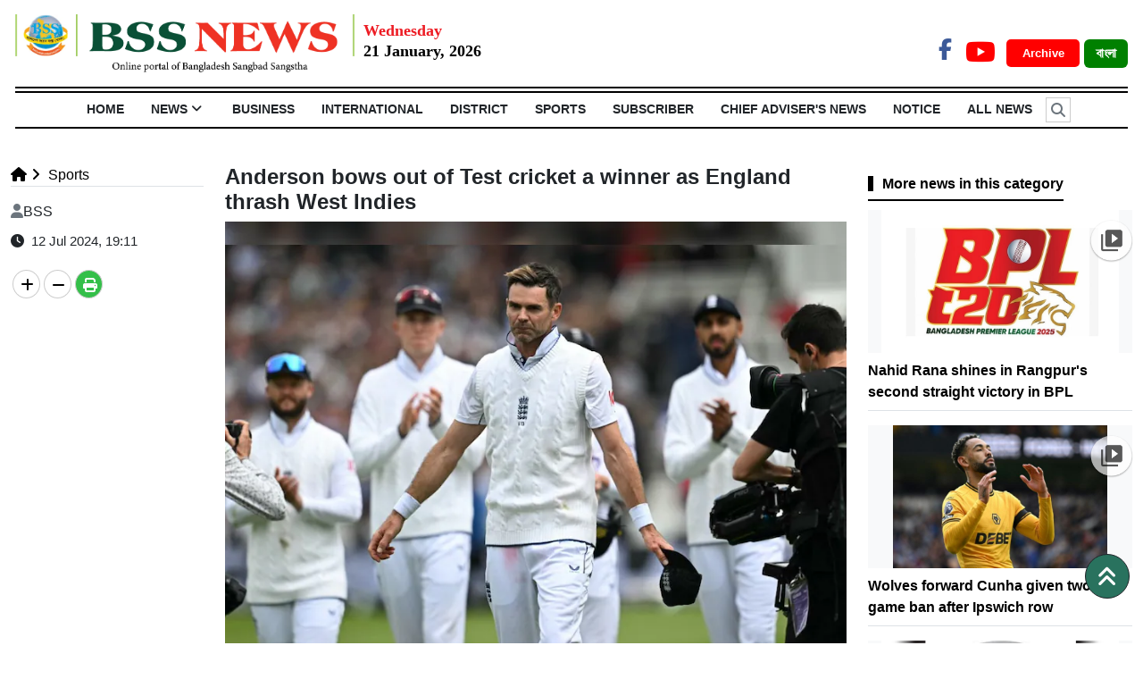

--- FILE ---
content_type: text/html; charset=UTF-8
request_url: https://www.bssnews.net/sports/199873
body_size: 13172
content:


<!doctype html>
<html>
    <head>


<title>Anderson bows out of Test cricket a winner as England thrash West Indies | Sports</title>

<meta http-equiv="Content-Type" content="text/html; charset=utf-8" />

<meta http-equiv="X-UA-Compatible" content="IE=edge,chrome=1">

<meta name="viewport" content="width=device-width, initial-scale=1.0">

<meta name="Developed By" content="orangebd.com"/>

<meta name="keywords" content="Most Popular English News, Bangladeshi Newspaper, "/>

<meta name="distribution" content="Global"/>

<meta name="description" content="LONDON, July 12, 2024 (BSS/AFP) - James Anderson bowed out of international

cricket on the winning side as England thrashed the"/>


<meta name="robots" content="ALL"/>

<meta name="robots" content="index, follow"/>

<meta name="googlebot" content="index, follow"/>


<meta http-equiv="refresh" content="300" />

<meta http-equiv="refresh" content="300"/>
<meta name='dmca-site-verification' content='N1AyUTR5RHB2Nytwb2xGVU1JSEdrdz090' />
<link rel="icon" href="https://www.bssnews.net/favicon.ico?v=5" type="image/x-icon" />

<link rel="image_src" href="https://www.bssnews.net/assets/news_photos/2024/07/12/image-199873-1720789974.jpg" />

<link rel="canonical" href="https://www.bssnews.net/sports/199873" />

<style type="text/css">@font-face {font-family:Baloo Da 2;font-style:normal;font-weight:400;src:url(/cf-fonts/v/baloo-da-2/5.0.18/latin-ext/wght/normal.woff2);unicode-range:U+0100-02AF,U+0304,U+0308,U+0329,U+1E00-1E9F,U+1EF2-1EFF,U+2020,U+20A0-20AB,U+20AD-20CF,U+2113,U+2C60-2C7F,U+A720-A7FF;font-display:swap;}@font-face {font-family:Baloo Da 2;font-style:normal;font-weight:400;src:url(/cf-fonts/v/baloo-da-2/5.0.18/bengali/wght/normal.woff2);unicode-range:U+0964-0965,U+0980-09FE,U+1CF7,U+1CFA,U+200C-200D,U+20B9,U+25CC;font-display:swap;}@font-face {font-family:Baloo Da 2;font-style:normal;font-weight:400;src:url(/cf-fonts/v/baloo-da-2/5.0.18/vietnamese/wght/normal.woff2);unicode-range:U+0102-0103,U+0110-0111,U+0128-0129,U+0168-0169,U+01A0-01A1,U+01AF-01B0,U+0300-0301,U+0303-0304,U+0308-0309,U+0323,U+0329,U+1EA0-1EF9,U+20AB;font-display:swap;}@font-face {font-family:Baloo Da 2;font-style:normal;font-weight:400;src:url(/cf-fonts/v/baloo-da-2/5.0.18/latin/wght/normal.woff2);unicode-range:U+0000-00FF,U+0131,U+0152-0153,U+02BB-02BC,U+02C6,U+02DA,U+02DC,U+0304,U+0308,U+0329,U+2000-206F,U+2074,U+20AC,U+2122,U+2191,U+2193,U+2212,U+2215,U+FEFF,U+FFFD;font-display:swap;}@font-face {font-family:Baloo Da 2;font-style:normal;font-weight:500;src:url(/cf-fonts/v/baloo-da-2/5.0.18/latin-ext/wght/normal.woff2);unicode-range:U+0100-02AF,U+0304,U+0308,U+0329,U+1E00-1E9F,U+1EF2-1EFF,U+2020,U+20A0-20AB,U+20AD-20CF,U+2113,U+2C60-2C7F,U+A720-A7FF;font-display:swap;}@font-face {font-family:Baloo Da 2;font-style:normal;font-weight:500;src:url(/cf-fonts/v/baloo-da-2/5.0.18/vietnamese/wght/normal.woff2);unicode-range:U+0102-0103,U+0110-0111,U+0128-0129,U+0168-0169,U+01A0-01A1,U+01AF-01B0,U+0300-0301,U+0303-0304,U+0308-0309,U+0323,U+0329,U+1EA0-1EF9,U+20AB;font-display:swap;}@font-face {font-family:Baloo Da 2;font-style:normal;font-weight:500;src:url(/cf-fonts/v/baloo-da-2/5.0.18/bengali/wght/normal.woff2);unicode-range:U+0964-0965,U+0980-09FE,U+1CF7,U+1CFA,U+200C-200D,U+20B9,U+25CC;font-display:swap;}@font-face {font-family:Baloo Da 2;font-style:normal;font-weight:500;src:url(/cf-fonts/v/baloo-da-2/5.0.18/latin/wght/normal.woff2);unicode-range:U+0000-00FF,U+0131,U+0152-0153,U+02BB-02BC,U+02C6,U+02DA,U+02DC,U+0304,U+0308,U+0329,U+2000-206F,U+2074,U+20AC,U+2122,U+2191,U+2193,U+2212,U+2215,U+FEFF,U+FFFD;font-display:swap;}@font-face {font-family:Baloo Da 2;font-style:normal;font-weight:600;src:url(/cf-fonts/v/baloo-da-2/5.0.18/latin-ext/wght/normal.woff2);unicode-range:U+0100-02AF,U+0304,U+0308,U+0329,U+1E00-1E9F,U+1EF2-1EFF,U+2020,U+20A0-20AB,U+20AD-20CF,U+2113,U+2C60-2C7F,U+A720-A7FF;font-display:swap;}@font-face {font-family:Baloo Da 2;font-style:normal;font-weight:600;src:url(/cf-fonts/v/baloo-da-2/5.0.18/bengali/wght/normal.woff2);unicode-range:U+0964-0965,U+0980-09FE,U+1CF7,U+1CFA,U+200C-200D,U+20B9,U+25CC;font-display:swap;}@font-face {font-family:Baloo Da 2;font-style:normal;font-weight:600;src:url(/cf-fonts/v/baloo-da-2/5.0.18/latin/wght/normal.woff2);unicode-range:U+0000-00FF,U+0131,U+0152-0153,U+02BB-02BC,U+02C6,U+02DA,U+02DC,U+0304,U+0308,U+0329,U+2000-206F,U+2074,U+20AC,U+2122,U+2191,U+2193,U+2212,U+2215,U+FEFF,U+FFFD;font-display:swap;}@font-face {font-family:Baloo Da 2;font-style:normal;font-weight:600;src:url(/cf-fonts/v/baloo-da-2/5.0.18/vietnamese/wght/normal.woff2);unicode-range:U+0102-0103,U+0110-0111,U+0128-0129,U+0168-0169,U+01A0-01A1,U+01AF-01B0,U+0300-0301,U+0303-0304,U+0308-0309,U+0323,U+0329,U+1EA0-1EF9,U+20AB;font-display:swap;}@font-face {font-family:Baloo Da 2;font-style:normal;font-weight:700;src:url(/cf-fonts/v/baloo-da-2/5.0.18/vietnamese/wght/normal.woff2);unicode-range:U+0102-0103,U+0110-0111,U+0128-0129,U+0168-0169,U+01A0-01A1,U+01AF-01B0,U+0300-0301,U+0303-0304,U+0308-0309,U+0323,U+0329,U+1EA0-1EF9,U+20AB;font-display:swap;}@font-face {font-family:Baloo Da 2;font-style:normal;font-weight:700;src:url(/cf-fonts/v/baloo-da-2/5.0.18/latin-ext/wght/normal.woff2);unicode-range:U+0100-02AF,U+0304,U+0308,U+0329,U+1E00-1E9F,U+1EF2-1EFF,U+2020,U+20A0-20AB,U+20AD-20CF,U+2113,U+2C60-2C7F,U+A720-A7FF;font-display:swap;}@font-face {font-family:Baloo Da 2;font-style:normal;font-weight:700;src:url(/cf-fonts/v/baloo-da-2/5.0.18/latin/wght/normal.woff2);unicode-range:U+0000-00FF,U+0131,U+0152-0153,U+02BB-02BC,U+02C6,U+02DA,U+02DC,U+0304,U+0308,U+0329,U+2000-206F,U+2074,U+20AC,U+2122,U+2191,U+2193,U+2212,U+2215,U+FEFF,U+FFFD;font-display:swap;}@font-face {font-family:Baloo Da 2;font-style:normal;font-weight:700;src:url(/cf-fonts/v/baloo-da-2/5.0.18/bengali/wght/normal.woff2);unicode-range:U+0964-0965,U+0980-09FE,U+1CF7,U+1CFA,U+200C-200D,U+20B9,U+25CC;font-display:swap;}@font-face {font-family:Baloo Da 2;font-style:normal;font-weight:800;src:url(/cf-fonts/v/baloo-da-2/5.0.18/latin/wght/normal.woff2);unicode-range:U+0000-00FF,U+0131,U+0152-0153,U+02BB-02BC,U+02C6,U+02DA,U+02DC,U+0304,U+0308,U+0329,U+2000-206F,U+2074,U+20AC,U+2122,U+2191,U+2193,U+2212,U+2215,U+FEFF,U+FFFD;font-display:swap;}@font-face {font-family:Baloo Da 2;font-style:normal;font-weight:800;src:url(/cf-fonts/v/baloo-da-2/5.0.18/bengali/wght/normal.woff2);unicode-range:U+0964-0965,U+0980-09FE,U+1CF7,U+1CFA,U+200C-200D,U+20B9,U+25CC;font-display:swap;}@font-face {font-family:Baloo Da 2;font-style:normal;font-weight:800;src:url(/cf-fonts/v/baloo-da-2/5.0.18/vietnamese/wght/normal.woff2);unicode-range:U+0102-0103,U+0110-0111,U+0128-0129,U+0168-0169,U+01A0-01A1,U+01AF-01B0,U+0300-0301,U+0303-0304,U+0308-0309,U+0323,U+0329,U+1EA0-1EF9,U+20AB;font-display:swap;}@font-face {font-family:Baloo Da 2;font-style:normal;font-weight:800;src:url(/cf-fonts/v/baloo-da-2/5.0.18/latin-ext/wght/normal.woff2);unicode-range:U+0100-02AF,U+0304,U+0308,U+0329,U+1E00-1E9F,U+1EF2-1EFF,U+2020,U+20A0-20AB,U+20AD-20CF,U+2113,U+2C60-2C7F,U+A720-A7FF;font-display:swap;}</style>

<meta property="og:site_name" content="BSS"/><meta property="og:type" content="article"/><meta property="og:title" content="Anderson bows out of Test cricket a winner as England thrash West Indies | Sports" /><meta property="og:description" content="LONDON, July 12, 2024 (BSS/AFP) - James Anderson bowed out of international

cricket on the winning side as England thrashed the" /><meta property="og:url" content="https://www.bssnews.net/sports/199873"/>
		<meta property="og:image" content="https://www.bssnews.net/assets/news_photos/2024/07/12/image-199873-1720789974.jpg"/>

        <meta property="og:image:width" content="600"/><meta property="og:image:height" content="315"/><meta itemscope itemtype="https://www.bssnews.net/sports/199873" /><meta itemprop="headline" content="Anderson bows out of Test cricket a winner as England thrash West Indies | Sports" /><meta itemprop="description" content="LONDON, July 12, 2024 (BSS/AFP) - James Anderson bowed out of international

cricket on the winning side as England thrashed the" /><meta itemprop="image" content="https://www.bssnews.net/assets/news_photos/2024/07/12/image-199873-1720789974.jpg" />


        <meta name="twitter:card" content="summary_large_image">

        <meta name="twitter:url" content="https://www.bssnews.net/sports/199873">

        <meta name="twitter:title" content="Anderson bows out of Test cricket a winner as England thrash West Indies | Sports">

        <meta name="twitter:description" content="LONDON, July 12, 2024 (BSS/AFP) - James Anderson bowed out of international

cricket on the winning side as England thrashed the">

        <meta name="twitter:image" content="https://www.bssnews.net/assets/news_photos/2024/07/12/image-199873-1720789974.jpg">

        <meta name="twitter:creator" content="BSS">
<meta property="fb:app_id" content="281685248903854" />

<script>(function(d, s, id) {

  var js, fjs = d.getElementsByTagName(s)[0];

  if (d.getElementById(id)) return;

  js = d.createElement(s); js.id = id;

  js.src = 'https://connect.facebook.net/en_GB/sdk.js#xfbml=1&version=v2.10';

  fjs.parentNode.insertBefore(js, fjs);

}(document, 'script', 'facebook-jssdk'));</script>



<!-- Global site tag (gtag.js) - Google Analytics -->
<script async src="https://www.googletagmanager.com/gtag/js?id=UA-11223033-1"></script>
<script>
  window.dataLayer = window.dataLayer || [];
  function gtag(){dataLayer.push(arguments);}
  gtag('js', new Date());

  gtag('config', 'UA-11223033-1');
</script>

<script async src="https://platform.twitter.com/widgets.js" charset="utf-8"></script>




<script src="https://ajax.googleapis.com/ajax/libs/jquery/3.4.1/jquery.min.js"></script>
<script src="https://cdnjs.cloudflare.com/ajax/libs/popper.js/1.14.7/umd/popper.min.js"></script>
<script src="https://maxcdn.bootstrapcdn.com/bootstrap/4.3.1/js/bootstrap.min.js"></script>

<script src="https://use.fontawesome.com/49434536cd.js"></script>

<!-- Flexslider JS(body_menu) -->
<script src="https://cdnjs.cloudflare.com/ajax/libs/flexslider/2.7.2/jquery.flexslider-min.js" integrity="sha512-BmoWLYENsSaAfQfHszJM7cLiy9Ml4I0n1YtBQKfx8PaYpZ3SoTXfj3YiDNn0GAdveOCNbK8WqQQYaSb0CMjTHQ==" crossorigin="anonymous"></script>
<!-- Bxslider JS (gallery)-->
<script src="https://cdn.jsdelivr.net/bxslider/4.2.12/jquery.bxslider.min.js"></script>

<script src="/templates/web-view/js/js_calender.js?v=1.0.12"></script>
<script type="text/javascript" src="https://www.bssnews.net/assets/js/lazyload.js?v=1.0.2"></script>

<!--Paste the above code right above the closing </head> of the HTML-->
<!--script type="text/javascript" src="/mCustomScrollbar.concat.min.js" ></script-->
<!--End Valueimpression Header Tags-->
<script type='text/javascript' src='https://platform-api.sharethis.com/js/sharethis.js#property=658159735cb4e300199aaaff&product=sop' async='async'></script>

<script type="text/javascript" src="https://www.bssnews.net/assets/js/isInViewport.jquery.js"></script>

<!-- OneSignal -->
<script src="https://cdn.onesignal.com/sdks/OneSignalSDK.js" async=""></script>
<script>
  window.OneSignal = window.OneSignal || [];
  OneSignal.push(function() {
    OneSignal.init({
      appId: "ed27cc72-f69f-467f-9b8d-4ccf0f75178e",
    });
  });
</script>
<!-- OneSignal -->



<link rel="stylesheet" href="https://cdn.jsdelivr.net/npm/bootstrap@5.2.3/dist/css/bootstrap.min.css">
<link type="text/css" href="https://www.bssnews.net/assets/css/jquery-ui.css" rel="stylesheet" />
<link rel="stylesheet" type="text/css" href="/templates/web-view/css/style.css?v=1.1.28" />
<!-- Flexslider CSS (body_menu)-->
<link rel="stylesheet" href="https://cdnjs.cloudflare.com/ajax/libs/flexslider/2.7.2/flexslider.min.css" integrity="sha512-c7jR/kCnu09ZrAKsWXsI/x9HCO9kkpHw4Ftqhofqs+I2hNxalK5RGwo/IAhW3iqCHIw55wBSSCFlm8JP0sw2Zw==" crossorigin="anonymous" />
<!-- Bxslider CSS (gallery)-->
<link type="text/css" href="/templates/web-view/css/jquery.bxslider.css" rel="stylesheet" />

<link rel="stylesheet" href="/templates/web-view/css/mCustomScrollbar.css" media="all">

<!-- <link rel="stylesheet" href="https://cdnjs.cloudflare.com/ajax/libs/font-awesome/6.2.0/css/all.min.css" /> -->
<link rel="stylesheet" href="https://cdnjs.cloudflare.com/ajax/libs/font-awesome/6.5.0/css/all.min.css" />


<link rel="stylesheet" href="/templates/web-view/css/lightgallery.css" media="all">


    </head>
    <body>
        <div id="fb-root"></div>
        <div id="head-section"> <style>
.bg-darkcyan{background: darkcyan;}
.arch_btn{color: #fff !important;font-size:13px;margin:0 5px;
    padding: 8px 13px 8px 18px;
    border-radius: 5px;font-weight:bold}
.datepart{

}
.site_change_btn{font-weight:bold}
.site_change_btn .btn:hover{background:green !important;}
.Section_social_network a{font-weight: bold;}
</style>
<!-- ======= Header ======= -->
<section id="header">
  <header class="container-fluid">
    <div class="row py-3">
      <div class="col-sm-12 col-md-12 col-lg-9 header pr-0 d-flex">
        <a href="https://www.bssnews.net"><img class="img-fluid" style="height: 65px;_border-left:2px solid #91C73D;_border-right: 2px solid #91C73D;_padding: 0 10px;" src="/templates/web-view/images/bss-logo-en.png"></a>
                <div style="padding:5px 0 0 10px;"><div class="" style="font-size: 18px;color:#ED1C24;font-weight:bold;font-family: Times New Roman;">Wednesday</div><div class="" style="font-size: 18px;color:#000;font-family: Times New Roman;font-weight:bold;line-height: 18px;">21 January, 2026</div></div>      </div>
     
      
      <div class="col-sm-6 col-md-6 col-lg-3 text-right" style="margin-top: 20px;float: right; text-align: right;">
        
        <div class="Section_social_network">
            <ul class="nav">
                <li class="nav-item">
                    <a class="fb-link" href="https://www.facebook.com/bssnewsagency" target="_blank"><i class="fa-brands fa-facebook-f"></i></a></li>                                <li class="nav-item">
                    <a class="youtube-link" href="https://www.youtube.com/@BSSAudioVisual" target="_blank"><i class="fa-brands fa-youtube"></i></a>
                </li>                
            </ul>    
        </div>
        <a href="https://www.bssnews.net/archive" target="_blank" class="bg-red arch_btn">Archive </a>
        <a href="/bangla" class="site_change_btn" target="_blank"><button type="button" class="fw-bold btn bg-green font-12" style="font-family: solaimanlipi;color: #fff;">বাংলা </button></a>
        
        
      </div>
    </div>
  </header>
  <div class="container-fluid">
  <section id="Navbar">
    
        <div class="Section-Nav">
	<ul class="nav nav_list justify-content-center"><li class="nav-item"><a class="nav-link" href="https://www.bssnews.net">HOME</a></li> <li class="nav-item header_li position-relative"><a class="nav-link d-block"  href="https://www.bssnews.net/news">News<i style="display:none" class="fa fa-angle-down down_arrow px-1 font-weight-bold" aria-hidden="true"></i></a><ul class="nav header_child_list header_hover_bottom_menu text-left" style="display:none"><li><a href="https://www.bssnews.net/news/chief-advisers-news">Chief Adviser's News</a></li><li><a href="https://www.bssnews.net/news/100-days-of-interim-government">100 Days of Interim Government</a></li><li><a href="https://www.bssnews.net/news/president">President</a></li><li><a href="https://www.bssnews.net/news/top-news">Top News</a></li><li><a href="https://www.bssnews.net/news/national">National</a></li><li><a href="https://www.bssnews.net/july-uprising">July Uprising</a></li><li><a href="https://www.bssnews.net/news/arts-entertainment">Arts & Entertainment</a></li><li><a href="https://www.bssnews.net/news/education-news">Education News</a></li><li><a href="https://www.bssnews.net/news/health-news">Health News</a></li><li><a href="https://www.bssnews.net/news/climate-change-&-environment">Climate Change & Environment</a></li><li><a href="https://www.bssnews.net/news/science-&-technology">Science & Technology</a></li><li><a href="https://www.bssnews.net/news/weather">Weather</a></li></ul></li><li class="nav-item header_li position-relative"><a class="nav-link d-block"  href="https://www.bssnews.net/business">Business<i style="display:none" class="fa fa-angle-down down_arrow px-1 font-weight-bold" aria-hidden="true"></i></a></li><li class="nav-item header_li position-relative"><a class="nav-link d-block"  href="https://www.bssnews.net/international">International<i style="display:none" class="fa fa-angle-down down_arrow px-1 font-weight-bold" aria-hidden="true"></i></a></li><li class="nav-item header_li position-relative"><a class="nav-link d-block"  href="https://www.bssnews.net/district">District<i style="display:none" class="fa fa-angle-down down_arrow px-1 font-weight-bold" aria-hidden="true"></i></a></li><li class="nav-item header_li position-relative"><a class="nav-link d-block" class="active" href="https://www.bssnews.net/sports">Sports<i style="display:none" class="fa fa-angle-down down_arrow px-1 font-weight-bold" aria-hidden="true"></i></a></li><li class="nav-item header_li position-relative"><a class="nav-link d-block"  href="https://www.bssnews.net/subscriber">Subscriber<i style="display:none" class="fa fa-angle-down down_arrow px-1 font-weight-bold" aria-hidden="true"></i></a></li><li class="nav-item header_li position-relative"><a class="nav-link d-block"  href="https://www.bssnews.net/news">Chief Adviser's News<i style="display:none" class="fa fa-angle-down down_arrow px-1 font-weight-bold" aria-hidden="true"></i></a></li><li class="nav-item"><a class="nav-link" href="https://www.bssnews.net/notice_info">NOTICE</a></li> <li class="nav-item"><a class="nav-link" href="https://www.bssnews.net/all-news">All News</a></li> <li class="nav-item relative ml-2" id="src_icon" style="cursor: pointer;"><i class="fa fa-search search_icon float-left text-muted" aria-hidden="true"></i></li></ul>	 
</div>
<div class="container">

	<div class="search_box pb-3" style="display:none">
        <div class="input-group input-group-lg srch_form">
          <input type="text" name="q"class="form-control srch_keyword"id="srch_keyword"placeholder="Search..."value="" />		<span class="input-group-addon btn-primary"><i class="fa fa-search srch_btn search_button"></i></span>
          <span class="input-group-addon cross_btn btn-danger" style="border-radius: 0px 10px 10px 0;"><i class="fa fa-times" aria-hidden="true"></i></span>
        </div>
    </div>
</div>


<style>
	#src_icon i{padding: 5px 5px;font-weight:bold;
    border: 1px solid #ccc;
    margin: 5px 0;}
	.srch_btn,.cross_btn{padding: 10px;}
	.search_box {
    _width: 1100px;
    display: none;
}
   .search_box span {
    cursor: pointer;padding: 4px 16px;
    background: #eee;
    border: 1px solid #ccc;
}
.search_box .fa-search {
    background: #eee !important;
    padding: 9px 10px;
    border-radius: 50%;
    color: #3a3a3a !important;
    width: 35px;
    height: 35px;
    cursor: pointer;
}
.search_box .fa-times {
    background: #FF0000;
    padding: 10px 12px;
    border-radius: 50%;
    color: #ffffff;
    width: 35px;
    height: 35px;
    cursor: pointer;
}
.search_box .srch_keyword{height:44px !important; margin: 0px !important;}
.search_box .btn-primary:hover {
    color: #fff;
    background-color: #286090;
    border-color: #204d74;
}
.search_box .btn-danger:hover {
    color: #fff;
    background-color: #c9302c !important;
    border-color: #ac2925;
}
</style>    
  </section>
  </div>
</section>

</div>
<style>

.breaking{width: 100%;
    font-size: 16px;
    overflow: hidden;
    z-index: 99;
    width: 100%;
    border-radius: 2px;
    position: relative;}

.breaking_left{font-size: 18px;border-left: 10px solid #d82133;
    display: inline-block;
    padding: 3px 15px;
    color: #000;
    float: left;
    background: #fff;
    position: absolute;
    left: 0px;
    top: 0px;
    z-index: 99;}

.breaking ul{width: 100%;margin: 0px;list-style-type: none;}

.breaking ul li {list-style: none; _padding: 4px;margin: 0 0 0 5px;}

.breaking marquee {float: left;width: 100%;height: 25px;margin-top: 5px;}

.breaking ul li a {

    text-decoration: none;

    color: #fff;

}
.brk_btm{
    width: 1140px;
    position: fixed;
    bottom: 0;
    _left: 0;
    z-index: 9999;}


</style>

     <div class="panel-body">


    


<!--

| DETAILS PAGE CONTENT SETUP

-->

<style type="text/css">

    .breadcrumb{padding: 0;margin-bottom: 0;background: #fff}
    .headline_section h4{font-weight:bold}

</style>

<div class="bg-white">

    <div class="container pt-4 pb-3 mt-3">

        <div class="row">

            <div class="col-lg-9">

                        

                <div id="details_content" class="bottom_border">
<div class="row">
    <div class="col-lg-3">
        <div class="mb-3 border-bottom" id="site_map_dtl">
<style type="text/css">

	.breadcrumb li.dtl_child a,li.child a{color: #000;font-size:16px}

</style>

	<ol class="breadcrumb"><li class="dtl_child"><a href="https://www.bssnews.net"><i class="fa fa-home"></i></a></li><li class="child"><a href="https://www.bssnews.net/sports"><i class="fa fa-angle-right"></i></i>&nbsp;Sports</a></li></ol><!--end breadcrumb--><div class="clr"></div></div>
        <div class="rpt_and_share_block mt-2">
                <div class="rpt_info_section"><div class="rpt_name"><i class="fa fa-user text-secondary mr-2"></i>BSS</div><div class="entry_update mt-1 pt-1"><i class="fa fa-clock-o" aria-hidden="true"></i>&nbsp;&nbsp;12 Jul 2024, 19:11<br></div>                </div><!--end rpt_info_section-->



                <!-- <div id="related_news"></div> -->
            </div><!--end row-->
        <div class="dtl_share_blk clearfix" style="right: 0"><div class="sharethis-inline-share-buttons text-left"></div>


<div class="clearfix"></div>
<div class="mt-2 pt-2">
    <div class="socialShare">
        <a class="xoom-in"><i class="fa fa-plus fa-md"></i></a>
        <a class="xoom-out"><i class="fa fa-minus fa-md"></i></a>
        <a href="https://www.bssnews.net/sports/199873/print" title="Print news" target="_blank" class="print-butn"><i class="fa fa-print fa-md"></i></a>
    </div>
</div>
<style>
/* .st-btn{display: block !important;margin-bottom: 5px;} */
.socialShare{ overflow: hidden;}
.socialShare > a > i {
    position: relative;
    top: 5px; color:#000;
}
.socialShare > a.print-butn > i { color:#fff;}
.socialShare > a {
    border:1px solid #ccc;padding: 0px 8px;
    display: block;
    float: left;
    margin: 2px;
    width: 31px;
    height: 32px;
    text-align: center;
    _background: #666;
    color: #fff;
    border-radius: 50%;
    -moz-border-radius: 50%;
    -webkit-border-radius: 50%;
}
.socialShare > a.print-butn {
    background: #34bf49;
    z-index: 999;
}
.socialShare .print-butn{

}
</style>

<script type="text/javascript">
    var xoom_co = 0, news_hl1 = 20, news_hl2 = 34, news_hl3 = 18, common = 18;
    $('.xoom-in,.xoom-out').css('cursor','pointer');
    $('.xoom-in').on('click', function(){
        if(xoom_co<=10){
            xoom_co = xoom_co + 1; news_hl1 = news_hl1 + 1; news_hl2 = news_hl2 + 1; news_hl3 = news_hl3 + 1; common = common + 1;

            $('#details_content .headline_section > h3').css({
                'font-size' : parseInt(news_hl1) + 'px',
                'line-height' : parseInt(news_hl1 + 4) + 'px'
            });
            $('#details_content .headline_section > h1').css({
                'font-size':parseInt(news_hl2) + 'px',
                'line-height' : parseInt(news_hl2 + 4) + 'px'
            });
            $('#details_content .headline_section > h4').css({
                'font-size':parseInt(news_hl3) + 'px',
                'line-height' : parseInt(news_hl3 + 4) + 'px'
            });
            $('#details_content .dtl_section  p').css({
                //'font-size':parseInt(common) + 'px',
                'cssText':'font-size:'+parseInt(common)+'px !important',
                'line-height' : parseInt(common + 4) + 'px'
            });
            // $('#details_content .news_date_time > p,#details_content .dtl_section p').css({
            //     'font-size':parseInt(common) + 'px',
            //     'line-height' : parseInt(common + 4) + 'px'
            // });
        }
    });
    $('.xoom-out').on('click', function(){
        if(xoom_co>-5){
            xoom_co = xoom_co - 1; news_hl1 = news_hl1 - 1; news_hl2 = news_hl2 - 1; news_hl3 = news_hl3 - 1; common = common - 1;

            $('#details_content .headline_section > h3').css({
                'font-size' : parseInt(news_hl1) + 'px',
                'line-height' : parseInt(news_hl1 + 4) + 'px'
            });
            $('#details_content .headline_section > h1').css({
                'font-size':parseInt(news_hl2) + 'px',
                'line-height' : parseInt(news_hl2 + 4) + 'px'
            });
            $('#details_content .headline_section > h4').css({
                'font-size':parseInt(news_hl3) + 'px',
                'line-height' : parseInt(news_hl3 + 4) + 'px'
            });
            $('#details_content .dtl_section  p').css({
                //'font-size':parseInt(common) + 'px',
                'cssText':'font-size:'+parseInt(common)+'px !important',
                'line-height' : parseInt(common + 4) + 'px'
            });
            $('#details_content .news_date_time > p,#details_content .dtl_section').css({
                'font-size':parseInt(common) + 'px',
                'line-height' : parseInt(common + 4) + 'px'
            });
        }
    });
</script>
</div>
    </div>
    <div class="col-lg-9">
        
<style>
.headline_edit{
    color: red !important;
    font-size: 16px;
    /* background: red; */
    padding: 5px;
    border-radius: 5px;
}
</style>
<div class="headline_content_block post_template-0">
	
    <div class="headline_section mb-2"><h4 class="font-weight-bold">Anderson bows out of Test cricket a winner as England thrash West Indies</h4></div><!--end headline_section-->
</div><!--end headline_content_block-->

<script type="text/javascript">

    var xoom_co = 0, news_hl1 = 20, news_hl2 = 34, news_hl3 = 18, common = 16;

    $('.xoom-in,.xoom-out').css('cursor','pointer');

    $('.xoom-in').on('click', function(){        

        if(xoom_co<=10){

            xoom_co = xoom_co + 1; news_hl1 = news_hl1 + 1; news_hl2 = news_hl2 + 1; news_hl3 = news_hl3 + 1; common = common + 1;



            $('#details_content .headline_section > h3').css({

                'font-size' : parseInt(news_hl1) + 'px',

                'line-height' : parseInt(news_hl1 + 4) + 'px'

            });

            $('#details_content .headline_section > h1').css({

                'font-size':parseInt(news_hl2) + 'px',

                'line-height' : parseInt(news_hl2 + 4) + 'px'

            });

            $('#details_content .headline_section > h4').css({

                'font-size':parseInt(news_hl3) + 'px',

                'line-height' : parseInt(news_hl3 + 4) + 'px'

            });

            $('#details_content .news_date_time > p,#details_content .dtl_section').css({

                'font-size':parseInt(common) + 'px',

                'line-height' : parseInt(common + 4) + 'px'

            });            

        }

    });

    $('.xoom-out').on('click', function(){        

        if(xoom_co>-5){

            xoom_co = xoom_co - 1; news_hl1 = news_hl1 - 1; news_hl2 = news_hl2 - 1; news_hl3 = news_hl3 - 1; common = common - 1;



            $('#details_content .headline_section > h3').css({

                'font-size' : parseInt(news_hl1) + 'px',

                'line-height' : parseInt(news_hl1 + 4) + 'px'

            });

            $('#details_content .headline_section > h1').css({

                'font-size':parseInt(news_hl2) + 'px',

                'line-height' : parseInt(news_hl2 + 4) + 'px'

            });

            $('#details_content .headline_section > h4').css({

                'font-size':parseInt(news_hl3) + 'px',

                'line-height' : parseInt(news_hl3 + 4) + 'px'

            });

            $('#details_content .news_date_time > p,#details_content .dtl_section').css({

                'font-size':parseInt(common) + 'px',

                'line-height' : parseInt(common + 4) + 'px'

            });            

        }

    });

</script>
        <div class="dtl_section" id="dtl_part"><div class="dtl_img_section post_template-0"><div class="img bg-light text-center"><img class="img-fluid detailImg" src="/assets/news_photos/2024/07/12/image-199873-1720789974.jpg" alt="" border="0" /></div></div>

<style>
.detailImg{max-height: 450px;
    width: auto;}
.dtl_img_section img{
	max-width: 100% !important;
}
</style>

        <p>LONDON, July 12, 2024 (BSS/AFP) - James Anderson bowed out of international</p>

<p>cricket on the winning side as England thrashed the West Indies by an innings<br />
and 114 runs on the third day of the first Test at Lord&#39;s on Friday.</p>

<p>This was the 41-year-old veteran&#39;s 188th and last Test before retiring from<br />
England duty, with Anderson&#39;s tally of 704 Test wickets the most taken by any<br />
fast bowler in the history of the format.</p>

<p>&quot;It&#39;s been an amazing week, been overwhelmed with the reaction of the crowd<br />
and everyone around the ground,&quot; Anderson told Sky Sports.</p>

<p>&quot;I&#39;m just proud of what I&#39;ve achieved,&quot; he added.</p>

<p>But it was Gus Atkinson, who ended the game when he had Jayden Seales caught<br />
in the deep, the debutant fast bowler finishing with superb match figures of<br />
12-106 as England went 1-0 up in a three-Test series.</p>

<p>West Indies were dismissed for 136 in their second innings, with Anderson --<br />
42 later this month -- taking a typically miserly 3-32 in 16 overs</p>

<p>They resumed on the brink of defeat at 79-6 in their second innings, still a<br />
mammoth 171 runs behind England&#39;s first-innings 37.</p>

<p>But with only four more wickets left to fall, Anderson had no chance of<br />
eclipsing Australia great Shane Warne&#39;s tally of 708 Test wickets and moving<br />
into second place in the all-time list headed by another spinner in Sri<br />
Lanka&#39;s Muttiah Muralitharan (800 wickets).</p>

<p>Before Friday&#39;s play started, both teams lined up outside the Pavilion to<br />
give Anderson a guard of honour, with the veteran paceman receiving a<br />
standing ovation from the crowd at the &#39;Home of Cricket&#39; -- where he made his<br />
Test debut against Zimbabwe back in 2003.</p>

<p>- &#39;Emotional&#39; -</p>

<p>&quot;Obviously this morning was quite emotional with the two teams lined up and<br />
the reaction from the crowd,&quot; said Anderson.</p>

<p>&quot;I&#39;m still trying to hold back the tears now. Playing for 20-odd years is an<br />
incredible effort, especially for a fast bowler, so I&#39;m happy I&#39;ve made it<br />
this far. It&#39;s the best job in the world and I&#39;ve been privileged to be able<br />
to do it..&quot;</p>

<p>West Indies had lost Jason Holder to Thursday&#39;s last ball and, after Atkinson<br />
completed that over, Anderson was straight into the action at the Nursery End<br />
on Friday.</p>

<p>It was not long before Anderson struck in familiar fashion when Joshua Da<br />
Silva, who had added just one to his overnight eight not out, feathered a<br />
ball that angled in and nipped away to give wicketkeeper Jamie Smith a simple<br />
catch on the England Test debutant&#39;s 24th birthday.</p>

<p>West Indies were now 88-7, with many left wondering why Anderson -- set to<br />
become a mentor to England&#39;s quicks -- was calling it a day given he could<br />
still produce deliveries like this.</p>

<p>The rationale behind the selectors&#39; decision was the need to rebuild ahead of<br />
the 2025/26 Ashes in Australia.</p>

<p>At the opposite end of the spectrum, Atkinson then had Alzarri Joseph out<br />
hooking a bouncer to complete a 10-wicket haul for the match.</p>

<p>Atkinson was just the third bowler to take at least 10 wickets on their Test<br />
debut at Lord&#39;s after England great Alec Bedser (11-145 against India in<br />
1946) and Australia&#39;s Bob Massie (16-137 in 1972)</p>

<p>The 26-year-old Atkinson then bowled Shamar Joseph with an excellent yorker<br />
that crashed into the base of off stump.</p>

<p>Anderson then missed a chance to finish the match -- and his England career -<br />
- in fairytale fashion when he dropped a return chance from tailender<br />
Gudakesh Motie.</p>

<p>&quot;I&#39;m still gutted I dropped that catch, to be honest,&quot; said Anderson after<br />
close of play.</p>

<p>Motie then became the first West Indies batsman in the match to reach 30 but<br />
that could not disguise the failings of his top-order team-mates.</p>

<p>The West Indies were dismissed for just 121 in their first innings as<br />
Atkinson took a sensational 7-45.</p>

<p>By contrast, five England batsmen all scored fifties with Smith, a Surrey<br />
team-mate of Atkinson, contributing a stylish 70.</p>

<p>West Indies now have little time to regroup before the second Test at Trent<br />
Bridge in Nottingham starts on Thursday.</p>

<p>But they at least have the consolation of knowing they won&#39;t have to face<br />
Anderson again.</p>

<p>&nbsp;&nbsp;</p>        </div>
        <div class="dtl_share_blk clearfix" style="right: 0"><div class="sharethis-inline-share-buttons text-left"></div>

</div>
            </div>
</div>






<script type="text/javascript">

$('.dtl_section iframe1').each(function(){
        var src = $(this).prop('src').replace('watch?v=','embed/');
        var checkFb = src.indexOf("facebook");
        //console.log('FB: ' + checkFb);

        if(src!=''){

            if(checkFb>=0){

                var uri = src.split('width=');
                var w = parseInt(uri[1]);

                if(w>0){
                    if(w>=560) w = ' width="100%"';
                    else w = ' width="'+w+'"';
                }
                else w = '';

                $(this).replaceWith('<div class="facebook-responsive"><iframe src="' + src + '"'+w+' frameborder="0" allowfullscreen ></iframe></div>');

            } else $(this).replaceWith('<div class="embed-responsive embed-responsive-16by9"><iframe class="embed-responsive-item" src="' + src + '" allowfullscreen></iframe></div>');

        }
    });

	// var w = window.innerWidth;
	// //if(w<640){
	// 	$('.dtl_section img').each(function(){


	// 		$(this).attr('style','width:100%;');



	// 	});



	// //}

    /*$('.dtl_section img').each(function(){
        var win_width = $(window).innerWidth();
        var width = $(this).innerWidth();
        var alt = $(this).prop('alt');
        var src = $(this).prop('src');
        var style = $(this).attr('style');

        if((width>=730 && win_width>730) || (width>=640 && win_width<=640) || (width>=480 && win_width<=480)) width = '100%';

        $(this).replaceWith('<div class="inner_img detailImg" data-src="'+ src +'" data-sub-html="'+ (alt!=''?alt:'Anderson bows out of Test cricket a winner as England thrash West Indies') +'"><img src="'+ src +'" alt="'+ (alt!=''?alt:'Anderson bows out of Test cricket a winner as England thrash West Indies') +'" width="'+ width +'" style="'+ style +'" /><br />  </div>');
    });*/



</script>


<style>
    .dtl_section a{
        color:red;
    }
    .entry_update{font-size: 15px;line-height: 25px;margin-bottom: 10px;}
    #details_content p{text-align: justify;text-align: justify;
    margin: 10px 0;
    font-size: 19px !important;
    line-height: 28px;}
    .dtl_section p img{max-width: 100% !important;
    height: auto !important;}
    .img_caption{
        /* display: none; */
        text-align: center;
        background: #eee;
        padding: 5px;
        font-size: 18px;
    }
</style>

<script>
$(document).ready(function(){
    //$("p img").append(" <div class="bg-light text-center"></div>.");
    $(".dtl_section img").each(function(){
        var content = '<div style="'+$(this).attr('style')+'; max-width:100%; height:auto"><img src="'+$(this).attr('src')+'" alt="'+$(this).attr('alt')+'">';
        if($(this).attr('alt')!='')
            content = content + '<div class="img_caption">'+$(this).attr('alt')+'</div>';
        content = content + '</div>';
        $(this).after(content);
        $(this).remove();
    });

});
</script>
</div>



                
            </div>

            <div class="col-lg-3">

                <style type="text/css">
    .dtl_content_block{text-align:left !important;}
    div.hl a{ font-size: 16px; line-height:20px; color:#000; font-weight:bold; }
	.more_dtl_news img.news_img{height: 160px;width: auto}
	.more_news_vedio{position: absolute; top: 32%; left: 40%;}
    .dtl_more_news_title{display: inline-block;
    padding: 5px 15px;
    background: #6c757d;
    color: #fff;
    margin: 10px 0;}
    .dtl_more_news_hl{
        border-bottom: 2px solid;
        padding-bottom: 5px;
        display: inline-block;
    /* padding: 5px 15px; */
    color: #000;
    margin: 10px 0;
    }
    .dtl_more_news_hl a{
        border-left: 6px solid;
    padding-left: 10px;
    font-weight: bold;
    }
</style>  
    	<div class="row">
            <div class="col-md-12">
                <div  class="dtl_more_news_hl"><a href="https://www.bssnews.net/all-news/sports">More news in this category</a></div>
            </div>
        </div>
        <div class="row" style="margin-bottom:5px"><div class="col-md-12"><div class="more_dtl_news border-bottom mb-3"><a href="https://www.bssnews.net/sports/234866"><div class="bg-light text-center" ><img alt="Nahid Rana shines in Rangpur's second straight victory in BPL" src="/assets/news_photos/2024/12/31/image-234866-1736172739.jpg" class="img-fluid news_img"><img alt="" src="/templates/web-view/images/vid.png" class="img-fluid vidicon_right_lead"></div></a><div class="hl py-2 height-90"><a href="https://www.bssnews.net/sports/234866">Nahid Rana shines in Rangpur's second straight victory in BPL</div></a></div></div><div class="col-md-12"><div class="more_dtl_news border-bottom mb-3"><a href="https://www.bssnews.net/sports/234836"><div class="bg-light text-center" ><img alt="Wolves forward Cunha given two-game ban after Ipswich row" src="/assets/news_photos/2024/12/31/image-234836-1735654608.jpg" class="img-fluid news_img"><img alt="" src="/templates/web-view/images/vid.png" class="img-fluid vidicon_right_lead"></div></a><div class="hl py-2 height-90"><a href="https://www.bssnews.net/sports/234836">Wolves forward Cunha given two-game ban after Ipswich row</div></a></div></div><div class="col-md-12"><div class="more_dtl_news border-bottom mb-3"><a href="https://www.bssnews.net/sports/234821"><div class="bg-light text-center" ><img alt="Rangpur Riders put up 155-6 against Sylhet" src="/assets/news_photos/2024/12/31/image-234821-1735653796.jpg" class="img-fluid news_img"><img alt="" src="/templates/web-view/images/vid.png" class="img-fluid vidicon_right_lead"></div></a><div class="hl py-2 height-90"><a href="https://www.bssnews.net/sports/234821">Rangpur Riders put up 155-6 against Sylhet</div></a></div></div><div class="col-md-12"><div class="more_dtl_news border-bottom mb-3"><a href="https://www.bssnews.net/sports/234809"><div class="bg-light text-center" ><img alt="The secret behind the sporting wicket in BPL" src="/assets/news_photos/2024/12/31/image-234809-1735650009.jpg" class="img-fluid news_img"><img alt="" src="/templates/web-view/images/vid.png" class="img-fluid vidicon_right_lead"></div></a><div class="hl py-2 height-90"><a href="https://www.bssnews.net/sports/234809">The secret behind the sporting wicket in BPL</div></a></div></div><div class="col-md-12"><div class="more_dtl_news border-bottom mb-3"><a href="https://www.bssnews.net/sports/234797"><div class="bg-light text-center" ><img alt="Rooney leaves Plymouth after just seven months in charge" src="/assets/news_photos/2024/12/31/image-234797-1735648560.jpg" class="img-fluid news_img"><img alt="" src="/templates/web-view/images/vid.png" class="img-fluid vidicon_right_lead"></div></a><div class="hl py-2 height-90"><a href="https://www.bssnews.net/sports/234797">Rooney leaves Plymouth after just seven months in charge</div></a></div></div>        </div>
                

            </div>

        </div>

        <div id="" class="bottom_border">

            
            
        </div>

    </div>

</div>

</div><div class="panel-footer"><style>
.coppy_rt{line-height: 18px;margin-top:0px; font-size: 18px; color: #000}
.foot-log-text{color:#000; font-size:20px;}
</style>
<style>
    footer .menu-link{border-bottom: 0 !important;border-top: 0;}
    .brand_slogan {
    font-size: 11px !important;
}
.footer_right {
    color: orange;
}

footer {
    font-size: .95rem;
    font-weight: 700;
    display: block;
    width: 100%
}


footer .address  p:first-child{
    font-size: 18px
}

footer .address{
    font-size: 17px
}
footer .address p.editors_name{font-size: 19px}

footer .menu-link {
    list-style: none;
    margin: 0;
    padding: 0
}

footer .menu-link li a ,
footer .others-link li a{
    color: #6c757d!important;
    text-decoration:none;
}

footer .menu-link li {
    width: 33%;
    display: inline-block;
    border-left: 1px solid #6c757d;
}

footer .others-link {
    list-style: none;
    margin: 0;
    padding: 0
}

footer .others-link li {

}

footer .social-link {
    list-style: none;
    margin: 0;
    padding: 0
}

footer .social-link li {
    display: inline-block;
    margin: 0 3px;
}

footer .separator {
    position: absolute;
    right: 0;
    top: 0;
    bottom: 0;
    margin: 10px 0;
    width: 2px;
    background: #300
}

footer .footer_btm {
    font-size: 1.2rem;
    text-align: center;
    font-weight: 700;
    margin-bottom: 0
}
.theme-border{}
footer .social-link li.stay_with_us{margin: 0 15px;
  font-size: 18px;}
footer .social-link li a{
  font-size: 25px;
    font-weight: bold;
}
footer .social-link i.fa-facebook-f{color: #3B5998;}
footer .social-link i.fa-twitter{color: #1877F2;}
footer .social-link i.fa-youtube{color: #ff142b;}
footer .social-link i.fa-instagram{color: radial-gradient(circle farthest-corner at 35% 90%, #fec564, transparent 50%), radial-gradient(circle farthest-corner at 0 140%, #fec564, transparent 50%), radial-gradient(ellipse farthest-corner at 0 -25%, #5258cf, transparent 50%), radial-gradient(ellipse farthest-corner at 20% -50%, #5258cf, transparent 50%), radial-gradient(ellipse farthest-corner at 100% 0, #893dc2, transparent 50%), radial-gradient(ellipse farthest-corner at 60% -20%, #893dc2, transparent 50%), radial-gradient(ellipse farthest-corner at 100% 100%, #d9317a, transparent), linear-gradient(#6559ca, #bc318f 30%, #e33f5f 50%, #f77638 70%, #fec66d 100%);}
footer .others-link li a{font-size: 16px;}
</style>

<a href="//www.dmca.com/Protection/Status.aspx?ID=8df64c12-5201-4dc5-aefd-9f9a4fee2bf3" title="DMCA.com Protection Status" class="dmca-badge"> 
<img src ="https://images.dmca.com/Badges/dmca_protected_sml_120n.png?ID=8df64c12-5201-4dc5-aefd-9f9a4fee2bf3"  alt="DMCA.com Protection Status" /></a>
<script src="https://images.dmca.com/Badges/DMCABadgeHelper.min.js"></script>

<footer>
    <div class="py-2 border-secondary border-1 border-top theme-border mt-3">
        <div class="container-fluid">
            <div class="row">
                <div class="col-12 col-md-4">
                    <a class="" href="">
                        <img class="img-fluid logo" style="height: 60px;" src="/templates/web-view/images/bss-logo-en.png" />
                    </a>
                </div>
                <div class="col-12 col-md-4 text-end my-auto">

                    <ul class="social-link">
                        <li class="stay_with_us">Follow us</li>
                        <li><a href="https://www.facebook.com/bssnewsagency" target="_blank" class="py-1 d-inline-block"><i class="fa-brands fa-facebook-f"></i></a></li>
                        <li><a href="https://x.com/BSS_News_Agency" target="_blank" class="py-1 d-inline-block"><i class="fa-brands fa-x-twitter"></i></a></li> 
                        <li><a href="https://www.youtube.com/@BSSAudioVisual" target="_blank" class="py-1 d-inline-block"><i class="fa-brands fa-youtube"></i></a></li>
                        <li><a href="https://www.instagram.com/bss_news_agency" target="_blank" class="py-1 d-inline-block"><i class="fa-brands fa-instagram"></i></a></li>
                        <li><a href="https://www.tiktok.com/@bss.news.agency" target="_blank" class="py-1 d-inline-block"><i class="fa-brands fa-tiktok" style="color: #000"></i></a></li>
                    </ul>
                </div>
                <div class="col-12 col-md-4 text-end my-auto">
                    <a target="_blank" class="" href="https://bss.org.bd/">
                        <img class="img-fluid logo" style="height: 60px;" src="https://www.bssnews.net/templates/mob-view/images/bss.org.bd.jpg" />
                    </a>
                </div>
            </div>
        </div>
    </div>
    <div class="border-secondary border-1 border-top border-bottom theme-border py-3">
        <div class="container-fluid">
            <div class="row">
                <div class="col-12 col-md-5 my-auto">
                    <div class="address">
                                                <p class="editors_name">Managing Director and Chief Editor : Mahbub Morshed</p>
                            Address : 68/2 Purana Paltan, Dhaka 1000
                    </div>

                    <p class="d-inline-block" style="font-size: 16px;margin-top: 15px;font-weight: normal;"><span>Copyright © 2026 BSS. All Rights Reserved.</span></p> 
                </div>
                <div class="col-12 col-md-5 border-end border-secondary">
                    <ul class="menu-link">
                      <li><a href="https://www.bssnews.net/news" style="line-height:30px; font-size:16px; padding:0 15px;">National</a></li><li><a href="https://www.bssnews.net/international" style="line-height:30px; font-size:16px; padding:0 15px;">International</a></li><li><a href="https://www.bssnews.net/district" style="line-height:30px; font-size:16px; padding:0 15px;">District</a></li><li><a href="https://www.bssnews.net/sports" style="line-height:30px; font-size:16px; padding:0 15px;">Sports</a></li><li><a href="https://www.bssnews.net/news" style="line-height:30px; font-size:16px; padding:0 15px;">Education News</a></li>  
             
                    </ul>
                </div>
                <div class="col-12 col-md-2">
                    <ul class="others-link px-4">
                        <li><a href="/about-bss" class="py-1 d-inline-block">About BSS</a></li>
                        <li><a href="/privacy-policy" class="py-1 d-inline-block">Privacy Policy</a></li>
                        <!-- <li><a _href="/terms-conditions" class="py-1 d-inline-block">Terms & Conditions</a></li>
                        <li><a _href="/advertisement" class="py-1 d-inline-block">Advertisement</a></li> -->
                        <li><a href="contact-us/14" class="py-1 d-inline-block" >Contact us</a></li>
                        <!-- <li><a href="/converter" class="py-1 d-inline-block">কনভার্টার</a></li> -->
                    </ul>
                </div>
                
            </div>
        </div>
    </div>
    <div class="border-secondary border-3 border-bottom theme-border py-3 d-none">
        <div class="container-fluid">
            <div class="row">
                <div class="col-12 col-md-12">
                    <div class="footer_btm text-center">
                    <p class="d-inline-block" style="font-size: 16px;"><span>Copyright © 2026 BSS. All Rights Reserved.</span></p> 
                    
                    </div>
                    
                </div>
                
            </div>
        </div>

    </div>
</footer>




<button class="btn btn-outline-dark btn_up" onclick="topFunction()" id="myBtn" title="Go to top"><i class="fa-solid fa-angles-up"></i></button>
<style type="text/css">
.btn_up {
    background: #29725e;
    border-radius: 50px;
    bottom: 50px;
    color: #fff;
    cursor: pointer;
    display: block;
    font-size: 25px;
    height: 50px;
    line-height: 50px;
    position: fixed;
    right: 15px;
    text-align: center;
    width: 50px;
    z-index: 999;
    padding: 0px;
}
  
    .btn-outline-dark:hover {
    color: #fff;
    background-color: #f3151c;
    border-color: #f3151c;
}
.brand_slogan{font-size:9px!important;}
</style>
<script type="text/javascript">
  //Get the button:
mybutton = document.getElementById("myBtn");

// When the user scrolls down 20px from the top of the document, show the button
window.onscroll = function() {scrollFunction()};

function scrollFunction() {
  if (document.body.scrollTop > 20 || document.documentElement.scrollTop > 20) {
    mybutton.style.display = "block";
  } else {
    mybutton.style.display = "none";
  }
}

// When the user clicks on the button, scroll to the top of the document
function topFunction() {
  document.body.scrollTop = 0; // For Safari
  document.documentElement.scrollTop = 0; // For Chrome, Firefox, IE and Opera
}
</script>

</div>                <!-- <div style="position:fixed; top:200px; left:0; background:red; padding:5px 10px; color:#fff;">Beta Version</div>  -->

<script>
    function _search(srchInputElm){
        var srchType = $('[name="srch_type"]').val();
        var keyword = srchInputElm.val().trim().toLowerCase().replace(/\s/g,'+');
        if(keyword==''){
            srchInputElm.css({'background':'#FF9','color':'#444'}).focus()
        }else{
            var URL = 'https://www.bssnews.net/search/?q='+ keyword + (srchType?'&type=' + srchType:''); 
            window.location.href = URL;

        }

    }

	$('.srch_btn').click(function(){
	    _search($(this));
	});
	$('.srch_keyword').keypress(function(e) {
	    var p = e.which;
	    if(p==13) _search($(this));
	});
// $(document).ready(function(){
  
// });

$(document).ready(function(){
    $(window).scroll(function(){
    $("img.lazy").each(function(){
        //if($(this).attr('src')!==null && $(this).attr('src')!==undefined){
            if ($(this).is(':in-viewport')) {
                $(this).attr('src',$(this).attr('data-original'));
            } else {
                
            } 
        //}
    });
  });

$("img.lazy").each(function(){
    $(this).attr('src','/assets/images/lazy-logo.png');
});

    /**

     * SEARCH FUNCTION
     */
    function google_search(srchInputElm){
        var keyword = srchInputElm.val().trim().toLowerCase().replace(/\s/g,'+');
        var rpt='';
        if($('select.adv_src').length){
            rpt = $('select.adv_src').val();
        }
        if(keyword==''){
            srchInputElm.css({'background':'#FF9','color':'#444'}).focus()
        }else{
            var URL = 'https://www.bssnews.net/search/?q='+keyword+'&type='+rpt;//+'&cx='+encodeURIComponent('6808d6176b79b2fa7')+'&cof='+encodeURIComponent('FORID:10')+'&ie=UTF-8&sa=Search'; 
            window.location.href = URL;

        }

    } 

    $('.Section-Nav ul.nav_list li').hover(
        function(){
        
            $(this).find(".header_hover_bottom_menu").show();
            //if($(this).find(".header_hover_bottom_menu").length==1)
            //    $(this).find(".down_arrow").show();
            
        
        }, function(){
            $(this).find(".header_hover_bottom_menu").hide();
            //if($(this).find(".header_hover_bottom_menu").length==1)
            //    $(this).find(".down_arrow").hide()
            
        }
    );

    $('.Section-Nav ul.nav_list li').each(function(){
        $(this).find(".down_arrow").hide();
        if($(this).find(".header_hover_bottom_menu").length==1)
                $(this).find(".down_arrow").show();
    });

    /**
     * SEARCH FUNCTION
     */
    function google_search(srchInputElm){
		var keyword = srchInputElm.val().trim().toLowerCase().replace(/\s/g,'+');
		var rpt='';
        if($('select.adv_src').length){
            rpt = $('select.adv_src').val();
        }
		if(keyword==''){
			srchInputElm.css({'background':'#FF9','color':'#444'}).focus()
		}else{
			var URL = 'https://www.bssnews.net/search/?q='+keyword+'&type='+rpt;//+'&cx='+encodeURIComponent('partner-pub-2223768610047094:9011468279')+'&cof='+encodeURIComponent('FORID:10')+'&ie=UTF-8&sa=Search';
			window.location.href = URL;
		}
	}
	//if($('.srch_keyword').is(':visible')){
		$('.search_button').click(function(){
			google_search($('.srch_keyword'));
		});
		$('.srch_keyword').keypress(function(e) {
			var p = e.which;
			if(p==13) google_search($(this));
		});

        $('.search_button_adv').click(function(){
			google_search($('.srch_keyword_adv'));
		});
		$('.srch_keyword_adv').keypress(function(e) {
			var p = e.which;
			if(p==13) google_search($(this));
		});

	//}

    //if($('.srch_keyword').is(':visible')){
        // $('.search_button').click(function(){
        //     google_search($('.srch_keyword'));
        // });
        // $('.srch_keyword').keypress(function(e) {
        //     var p = e.which;
        //     if(p==13) google_search($(this));
        // });

    //}

    $('#src_icon').click(function(){
        //$('div.main_menu').hide();
        $('div.search_box').show();
    });
    $('.cross_btn').click(function(){
    //$('div.main_menu').show();
    $('div.search_box').hide();
    });


    $('li#all_menu').hover(
        function(){
        
            $('.megaMenuWrapper').show();
            
        
        }, function(){
            $('.megaMenuWrapper').hide();
        }
    );

    
// Sticky function
    $(window).bind('scroll', function() {
    if ($(window).scrollTop() > 120) {
        $('#Navbar').addClass("sticky");
    } else {
        $('#Navbar').removeClass("sticky");
    }
    });

    // site common properties
    $(".media-body").addClass("ml-2");
    //$("img").parent().css({"background": "#eee", "text-align": "center"});
    $(".media_img img").css({"height": "74px", "width": "auto"});
    $(".media_img_small img").css({"height": "65px", "width": "auto"});
    //$(".media_hl h5").css({"height": "74px", "width": "auto"});
});
</script>
    <script defer src="https://static.cloudflareinsights.com/beacon.min.js/vcd15cbe7772f49c399c6a5babf22c1241717689176015" integrity="sha512-ZpsOmlRQV6y907TI0dKBHq9Md29nnaEIPlkf84rnaERnq6zvWvPUqr2ft8M1aS28oN72PdrCzSjY4U6VaAw1EQ==" data-cf-beacon='{"version":"2024.11.0","token":"b613a90a734243b9bd706aafd38bd71a","server_timing":{"name":{"cfCacheStatus":true,"cfEdge":true,"cfExtPri":true,"cfL4":true,"cfOrigin":true,"cfSpeedBrain":true},"location_startswith":null}}' crossorigin="anonymous"></script>
</body>
</html>
<style>
	.smp-regular-but .smp-total-count{ display:none;}
</style>

--- FILE ---
content_type: text/html; charset=UTF-8
request_url: https://www.bssnews.net/templates/web-view/css/jquery.bxslider.css
body_size: 10029
content:


<!doctype html>
<html>
    <head>


<title>https://www.bssnews.net/templates/web-view/css/jquery.bxslider.css | Bangladesh Sangbad Sangstha (BSS)</title>

<meta http-equiv="Content-Type" content="text/html; charset=utf-8" />

<meta http-equiv="X-UA-Compatible" content="IE=edge,chrome=1">

<meta name="viewport" content="width=device-width, initial-scale=1.0">

<meta name="Developed By" content="orangebd.com"/>

<meta name="keywords" content="Most Popular English News, Bangladeshi Newspaper, "/>

<meta name="distribution" content="Global"/>

<meta name="description" content="https://www.bssnews.net/templates/web-view/css/jquery.bxslider.css | Bangladesh Sangbad Sangstha (BSS) is the Fastest Growing Online Bangla News Portal in Bangladesh. It covers the Latest Bangla News, Breaking News, Sports, Education & more."/>


<meta name="robots" content="noindex, nofollow"/>

<meta name="googlebot" content="noindex, nofollow"/>


<meta http-equiv="refresh" content="300" />

<meta http-equiv="refresh" content="300"/>
<meta name='dmca-site-verification' content='N1AyUTR5RHB2Nytwb2xGVU1JSEdrdz090' />
<link rel="icon" href="https://www.bssnews.net/favicon.ico?v=5" type="image/x-icon" />

<link rel="image_src" href="https://www.bssnews.net/facebook-bss.jpg" />

<link rel="canonical" href="https://www.bssnews.net/templates/web-view/css/jquery.bxslider.css" />

<style type="text/css">@font-face {font-family:Baloo Da 2;font-style:normal;font-weight:400;src:url(/cf-fonts/v/baloo-da-2/5.0.18/latin-ext/wght/normal.woff2);unicode-range:U+0100-02AF,U+0304,U+0308,U+0329,U+1E00-1E9F,U+1EF2-1EFF,U+2020,U+20A0-20AB,U+20AD-20CF,U+2113,U+2C60-2C7F,U+A720-A7FF;font-display:swap;}@font-face {font-family:Baloo Da 2;font-style:normal;font-weight:400;src:url(/cf-fonts/v/baloo-da-2/5.0.18/bengali/wght/normal.woff2);unicode-range:U+0964-0965,U+0980-09FE,U+1CF7,U+1CFA,U+200C-200D,U+20B9,U+25CC;font-display:swap;}@font-face {font-family:Baloo Da 2;font-style:normal;font-weight:400;src:url(/cf-fonts/v/baloo-da-2/5.0.18/vietnamese/wght/normal.woff2);unicode-range:U+0102-0103,U+0110-0111,U+0128-0129,U+0168-0169,U+01A0-01A1,U+01AF-01B0,U+0300-0301,U+0303-0304,U+0308-0309,U+0323,U+0329,U+1EA0-1EF9,U+20AB;font-display:swap;}@font-face {font-family:Baloo Da 2;font-style:normal;font-weight:400;src:url(/cf-fonts/v/baloo-da-2/5.0.18/latin/wght/normal.woff2);unicode-range:U+0000-00FF,U+0131,U+0152-0153,U+02BB-02BC,U+02C6,U+02DA,U+02DC,U+0304,U+0308,U+0329,U+2000-206F,U+2074,U+20AC,U+2122,U+2191,U+2193,U+2212,U+2215,U+FEFF,U+FFFD;font-display:swap;}@font-face {font-family:Baloo Da 2;font-style:normal;font-weight:500;src:url(/cf-fonts/v/baloo-da-2/5.0.18/vietnamese/wght/normal.woff2);unicode-range:U+0102-0103,U+0110-0111,U+0128-0129,U+0168-0169,U+01A0-01A1,U+01AF-01B0,U+0300-0301,U+0303-0304,U+0308-0309,U+0323,U+0329,U+1EA0-1EF9,U+20AB;font-display:swap;}@font-face {font-family:Baloo Da 2;font-style:normal;font-weight:500;src:url(/cf-fonts/v/baloo-da-2/5.0.18/latin/wght/normal.woff2);unicode-range:U+0000-00FF,U+0131,U+0152-0153,U+02BB-02BC,U+02C6,U+02DA,U+02DC,U+0304,U+0308,U+0329,U+2000-206F,U+2074,U+20AC,U+2122,U+2191,U+2193,U+2212,U+2215,U+FEFF,U+FFFD;font-display:swap;}@font-face {font-family:Baloo Da 2;font-style:normal;font-weight:500;src:url(/cf-fonts/v/baloo-da-2/5.0.18/bengali/wght/normal.woff2);unicode-range:U+0964-0965,U+0980-09FE,U+1CF7,U+1CFA,U+200C-200D,U+20B9,U+25CC;font-display:swap;}@font-face {font-family:Baloo Da 2;font-style:normal;font-weight:500;src:url(/cf-fonts/v/baloo-da-2/5.0.18/latin-ext/wght/normal.woff2);unicode-range:U+0100-02AF,U+0304,U+0308,U+0329,U+1E00-1E9F,U+1EF2-1EFF,U+2020,U+20A0-20AB,U+20AD-20CF,U+2113,U+2C60-2C7F,U+A720-A7FF;font-display:swap;}@font-face {font-family:Baloo Da 2;font-style:normal;font-weight:600;src:url(/cf-fonts/v/baloo-da-2/5.0.18/latin-ext/wght/normal.woff2);unicode-range:U+0100-02AF,U+0304,U+0308,U+0329,U+1E00-1E9F,U+1EF2-1EFF,U+2020,U+20A0-20AB,U+20AD-20CF,U+2113,U+2C60-2C7F,U+A720-A7FF;font-display:swap;}@font-face {font-family:Baloo Da 2;font-style:normal;font-weight:600;src:url(/cf-fonts/v/baloo-da-2/5.0.18/bengali/wght/normal.woff2);unicode-range:U+0964-0965,U+0980-09FE,U+1CF7,U+1CFA,U+200C-200D,U+20B9,U+25CC;font-display:swap;}@font-face {font-family:Baloo Da 2;font-style:normal;font-weight:600;src:url(/cf-fonts/v/baloo-da-2/5.0.18/latin/wght/normal.woff2);unicode-range:U+0000-00FF,U+0131,U+0152-0153,U+02BB-02BC,U+02C6,U+02DA,U+02DC,U+0304,U+0308,U+0329,U+2000-206F,U+2074,U+20AC,U+2122,U+2191,U+2193,U+2212,U+2215,U+FEFF,U+FFFD;font-display:swap;}@font-face {font-family:Baloo Da 2;font-style:normal;font-weight:600;src:url(/cf-fonts/v/baloo-da-2/5.0.18/vietnamese/wght/normal.woff2);unicode-range:U+0102-0103,U+0110-0111,U+0128-0129,U+0168-0169,U+01A0-01A1,U+01AF-01B0,U+0300-0301,U+0303-0304,U+0308-0309,U+0323,U+0329,U+1EA0-1EF9,U+20AB;font-display:swap;}@font-face {font-family:Baloo Da 2;font-style:normal;font-weight:700;src:url(/cf-fonts/v/baloo-da-2/5.0.18/latin-ext/wght/normal.woff2);unicode-range:U+0100-02AF,U+0304,U+0308,U+0329,U+1E00-1E9F,U+1EF2-1EFF,U+2020,U+20A0-20AB,U+20AD-20CF,U+2113,U+2C60-2C7F,U+A720-A7FF;font-display:swap;}@font-face {font-family:Baloo Da 2;font-style:normal;font-weight:700;src:url(/cf-fonts/v/baloo-da-2/5.0.18/bengali/wght/normal.woff2);unicode-range:U+0964-0965,U+0980-09FE,U+1CF7,U+1CFA,U+200C-200D,U+20B9,U+25CC;font-display:swap;}@font-face {font-family:Baloo Da 2;font-style:normal;font-weight:700;src:url(/cf-fonts/v/baloo-da-2/5.0.18/latin/wght/normal.woff2);unicode-range:U+0000-00FF,U+0131,U+0152-0153,U+02BB-02BC,U+02C6,U+02DA,U+02DC,U+0304,U+0308,U+0329,U+2000-206F,U+2074,U+20AC,U+2122,U+2191,U+2193,U+2212,U+2215,U+FEFF,U+FFFD;font-display:swap;}@font-face {font-family:Baloo Da 2;font-style:normal;font-weight:700;src:url(/cf-fonts/v/baloo-da-2/5.0.18/vietnamese/wght/normal.woff2);unicode-range:U+0102-0103,U+0110-0111,U+0128-0129,U+0168-0169,U+01A0-01A1,U+01AF-01B0,U+0300-0301,U+0303-0304,U+0308-0309,U+0323,U+0329,U+1EA0-1EF9,U+20AB;font-display:swap;}@font-face {font-family:Baloo Da 2;font-style:normal;font-weight:800;src:url(/cf-fonts/v/baloo-da-2/5.0.18/vietnamese/wght/normal.woff2);unicode-range:U+0102-0103,U+0110-0111,U+0128-0129,U+0168-0169,U+01A0-01A1,U+01AF-01B0,U+0300-0301,U+0303-0304,U+0308-0309,U+0323,U+0329,U+1EA0-1EF9,U+20AB;font-display:swap;}@font-face {font-family:Baloo Da 2;font-style:normal;font-weight:800;src:url(/cf-fonts/v/baloo-da-2/5.0.18/latin/wght/normal.woff2);unicode-range:U+0000-00FF,U+0131,U+0152-0153,U+02BB-02BC,U+02C6,U+02DA,U+02DC,U+0304,U+0308,U+0329,U+2000-206F,U+2074,U+20AC,U+2122,U+2191,U+2193,U+2212,U+2215,U+FEFF,U+FFFD;font-display:swap;}@font-face {font-family:Baloo Da 2;font-style:normal;font-weight:800;src:url(/cf-fonts/v/baloo-da-2/5.0.18/bengali/wght/normal.woff2);unicode-range:U+0964-0965,U+0980-09FE,U+1CF7,U+1CFA,U+200C-200D,U+20B9,U+25CC;font-display:swap;}@font-face {font-family:Baloo Da 2;font-style:normal;font-weight:800;src:url(/cf-fonts/v/baloo-da-2/5.0.18/latin-ext/wght/normal.woff2);unicode-range:U+0100-02AF,U+0304,U+0308,U+0329,U+1E00-1E9F,U+1EF2-1EFF,U+2020,U+20A0-20AB,U+20AD-20CF,U+2113,U+2C60-2C7F,U+A720-A7FF;font-display:swap;}</style>

<meta property="og:site_name" content="BSS"/><meta property="og:type" content="article"/><meta property="og:title" content="" /><meta property="og:description" content="" /><meta property="og:url" content="https://www.bssnews.net/templates/web-view/css/jquery.bxslider.css"/>
		<meta property="og:image" content="https://www.bssnews.net/logo.jpg"/>

        <meta property="og:image:width" content="600"/><meta property="og:image:height" content="315"/><meta itemscope itemtype="https://www.bssnews.net/templates/web-view/css/jquery.bxslider.css" /><meta itemprop="headline" content="" /><meta itemprop="description" content="" /><meta itemprop="image" content="https://www.bssnews.net/logo.jpg" />


        <meta name="twitter:card" content="summary_large_image">

        <meta name="twitter:url" content="https://www.bssnews.net/templates/web-view/css/jquery.bxslider.css">

        <meta name="twitter:title" content="">

        <meta name="twitter:description" content="">

        <meta name="twitter:image" content="https://www.bssnews.net/logo.jpg">

        <meta name="twitter:creator" content="BSS">
<meta property="fb:app_id" content="281685248903854" />

<script>(function(d, s, id) {

  var js, fjs = d.getElementsByTagName(s)[0];

  if (d.getElementById(id)) return;

  js = d.createElement(s); js.id = id;

  js.src = 'https://connect.facebook.net/en_GB/sdk.js#xfbml=1&version=v2.10';

  fjs.parentNode.insertBefore(js, fjs);

}(document, 'script', 'facebook-jssdk'));</script>



<!-- Global site tag (gtag.js) - Google Analytics -->
<script async src="https://www.googletagmanager.com/gtag/js?id=UA-11223033-1"></script>
<script>
  window.dataLayer = window.dataLayer || [];
  function gtag(){dataLayer.push(arguments);}
  gtag('js', new Date());

  gtag('config', 'UA-11223033-1');
</script>

<script async src="https://platform.twitter.com/widgets.js" charset="utf-8"></script>




<script src="https://ajax.googleapis.com/ajax/libs/jquery/3.4.1/jquery.min.js"></script>
<script src="https://cdnjs.cloudflare.com/ajax/libs/popper.js/1.14.7/umd/popper.min.js"></script>
<script src="https://maxcdn.bootstrapcdn.com/bootstrap/4.3.1/js/bootstrap.min.js"></script>

<script src="https://use.fontawesome.com/49434536cd.js"></script>

<!-- Flexslider JS(body_menu) -->
<script src="https://cdnjs.cloudflare.com/ajax/libs/flexslider/2.7.2/jquery.flexslider-min.js" integrity="sha512-BmoWLYENsSaAfQfHszJM7cLiy9Ml4I0n1YtBQKfx8PaYpZ3SoTXfj3YiDNn0GAdveOCNbK8WqQQYaSb0CMjTHQ==" crossorigin="anonymous"></script>
<!-- Bxslider JS (gallery)-->
<script src="https://cdn.jsdelivr.net/bxslider/4.2.12/jquery.bxslider.min.js"></script>

<script src="/templates/web-view/js/js_calender.js?v=1.0.12"></script>
<script type="text/javascript" src="https://www.bssnews.net/assets/js/lazyload.js?v=1.0.2"></script>

<!--Paste the above code right above the closing </head> of the HTML-->
<!--script type="text/javascript" src="/mCustomScrollbar.concat.min.js" ></script-->
<!--End Valueimpression Header Tags-->
<script type='text/javascript' src='https://platform-api.sharethis.com/js/sharethis.js#property=658159735cb4e300199aaaff&product=sop' async='async'></script>

<script type="text/javascript" src="https://www.bssnews.net/assets/js/isInViewport.jquery.js"></script>

<!-- OneSignal -->
<script src="https://cdn.onesignal.com/sdks/OneSignalSDK.js" async=""></script>
<script>
  window.OneSignal = window.OneSignal || [];
  OneSignal.push(function() {
    OneSignal.init({
      appId: "ed27cc72-f69f-467f-9b8d-4ccf0f75178e",
    });
  });
</script>
<!-- OneSignal -->



<link rel="stylesheet" href="https://cdn.jsdelivr.net/npm/bootstrap@5.2.3/dist/css/bootstrap.min.css">
<link type="text/css" href="https://www.bssnews.net/assets/css/jquery-ui.css" rel="stylesheet" />
<link rel="stylesheet" type="text/css" href="/templates/web-view/css/style.css?v=1.1.28" />
<!-- Flexslider CSS (body_menu)-->
<link rel="stylesheet" href="https://cdnjs.cloudflare.com/ajax/libs/flexslider/2.7.2/flexslider.min.css" integrity="sha512-c7jR/kCnu09ZrAKsWXsI/x9HCO9kkpHw4Ftqhofqs+I2hNxalK5RGwo/IAhW3iqCHIw55wBSSCFlm8JP0sw2Zw==" crossorigin="anonymous" />
<!-- Bxslider CSS (gallery)-->
<link type="text/css" href="/templates/web-view/css/jquery.bxslider.css" rel="stylesheet" />

<link rel="stylesheet" href="/templates/web-view/css/mCustomScrollbar.css" media="all">

<!-- <link rel="stylesheet" href="https://cdnjs.cloudflare.com/ajax/libs/font-awesome/6.2.0/css/all.min.css" /> -->
<link rel="stylesheet" href="https://cdnjs.cloudflare.com/ajax/libs/font-awesome/6.5.0/css/all.min.css" />


<link rel="stylesheet" href="/templates/web-view/css/lightgallery.css" media="all">


    </head>
    <body>
        <div id="fb-root"></div>
        <div id="head-section"> <style>
.bg-darkcyan{background: darkcyan;}
.arch_btn{color: #fff !important;font-size:13px;margin:0 5px;
    padding: 8px 13px 8px 18px;
    border-radius: 5px;font-weight:bold}
.datepart{

}
.site_change_btn{font-weight:bold}
.site_change_btn .btn:hover{background:green !important;}
.Section_social_network a{font-weight: bold;}
</style>
<!-- ======= Header ======= -->
<section id="header">
  <header class="container-fluid">
    <div class="row py-3">
      <div class="col-sm-12 col-md-12 col-lg-9 header pr-0 d-flex">
        <a href="https://www.bssnews.net"><img class="img-fluid" style="height: 65px;_border-left:2px solid #91C73D;_border-right: 2px solid #91C73D;_padding: 0 10px;" src="/templates/web-view/images/bss-logo-en.png"></a>
                <div style="padding:5px 0 0 10px;"><div class="" style="font-size: 18px;color:#ED1C24;font-weight:bold;font-family: Times New Roman;">Wednesday</div><div class="" style="font-size: 18px;color:#000;font-family: Times New Roman;font-weight:bold;line-height: 18px;">21 January, 2026</div></div>      </div>
     
      
      <div class="col-sm-6 col-md-6 col-lg-3 text-right" style="margin-top: 20px;float: right; text-align: right;">
        
        <div class="Section_social_network">
            <ul class="nav">
                <li class="nav-item">
                    <a class="fb-link" href="https://www.facebook.com/bssnewsagency" target="_blank"><i class="fa-brands fa-facebook-f"></i></a></li>                                <li class="nav-item">
                    <a class="youtube-link" href="https://www.youtube.com/@BSSAudioVisual" target="_blank"><i class="fa-brands fa-youtube"></i></a>
                </li>                
            </ul>    
        </div>
        <a href="https://www.bssnews.net/archive" target="_blank" class="bg-red arch_btn">Archive </a>
        <a href="/bangla" class="site_change_btn" target="_blank"><button type="button" class="fw-bold btn bg-green font-12" style="font-family: solaimanlipi;color: #fff;">বাংলা </button></a>
        
        
      </div>
    </div>
  </header>
  <div class="container-fluid">
  <section id="Navbar">
    
        <div class="Section-Nav">
	<ul class="nav nav_list justify-content-center"><li class="nav-item"><a class="nav-link" href="https://www.bssnews.net">HOME</a></li> <li class="nav-item header_li position-relative"><a class="nav-link d-block"  href="https://www.bssnews.net/news">News<i style="display:none" class="fa fa-angle-down down_arrow px-1 font-weight-bold" aria-hidden="true"></i></a><ul class="nav header_child_list header_hover_bottom_menu text-left" style="display:none"><li><a href="https://www.bssnews.net/news/chief-advisers-news">Chief Adviser's News</a></li><li><a href="https://www.bssnews.net/news/100-days-of-interim-government">100 Days of Interim Government</a></li><li><a href="https://www.bssnews.net/news/president">President</a></li><li><a href="https://www.bssnews.net/news/top-news">Top News</a></li><li><a href="https://www.bssnews.net/news/national">National</a></li><li><a href="https://www.bssnews.net/july-uprising">July Uprising</a></li><li><a href="https://www.bssnews.net/news/arts-entertainment">Arts & Entertainment</a></li><li><a href="https://www.bssnews.net/news/education-news">Education News</a></li><li><a href="https://www.bssnews.net/news/health-news">Health News</a></li><li><a href="https://www.bssnews.net/news/climate-change-&-environment">Climate Change & Environment</a></li><li><a href="https://www.bssnews.net/news/science-&-technology">Science & Technology</a></li><li><a href="https://www.bssnews.net/news/weather">Weather</a></li></ul></li><li class="nav-item header_li position-relative"><a class="nav-link d-block"  href="https://www.bssnews.net/business">Business<i style="display:none" class="fa fa-angle-down down_arrow px-1 font-weight-bold" aria-hidden="true"></i></a></li><li class="nav-item header_li position-relative"><a class="nav-link d-block"  href="https://www.bssnews.net/international">International<i style="display:none" class="fa fa-angle-down down_arrow px-1 font-weight-bold" aria-hidden="true"></i></a></li><li class="nav-item header_li position-relative"><a class="nav-link d-block"  href="https://www.bssnews.net/district">District<i style="display:none" class="fa fa-angle-down down_arrow px-1 font-weight-bold" aria-hidden="true"></i></a></li><li class="nav-item header_li position-relative"><a class="nav-link d-block"  href="https://www.bssnews.net/sports">Sports<i style="display:none" class="fa fa-angle-down down_arrow px-1 font-weight-bold" aria-hidden="true"></i></a></li><li class="nav-item header_li position-relative"><a class="nav-link d-block"  href="https://www.bssnews.net/subscriber">Subscriber<i style="display:none" class="fa fa-angle-down down_arrow px-1 font-weight-bold" aria-hidden="true"></i></a></li><li class="nav-item header_li position-relative"><a class="nav-link d-block"  href="https://www.bssnews.net/news">Chief Adviser's News<i style="display:none" class="fa fa-angle-down down_arrow px-1 font-weight-bold" aria-hidden="true"></i></a></li><li class="nav-item"><a class="nav-link" href="https://www.bssnews.net/notice_info">NOTICE</a></li> <li class="nav-item"><a class="nav-link" href="https://www.bssnews.net/all-news">All News</a></li> <li class="nav-item relative ml-2" id="src_icon" style="cursor: pointer;"><i class="fa fa-search search_icon float-left text-muted" aria-hidden="true"></i></li></ul>	 
</div>
<div class="container">

	<div class="search_box pb-3" style="display:none">
        <div class="input-group input-group-lg srch_form">
          <input type="text" name="q"class="form-control srch_keyword"id="srch_keyword"placeholder="Search..."value="" />		<span class="input-group-addon btn-primary"><i class="fa fa-search srch_btn search_button"></i></span>
          <span class="input-group-addon cross_btn btn-danger" style="border-radius: 0px 10px 10px 0;"><i class="fa fa-times" aria-hidden="true"></i></span>
        </div>
    </div>
</div>


<style>
	#src_icon i{padding: 5px 5px;font-weight:bold;
    border: 1px solid #ccc;
    margin: 5px 0;}
	.srch_btn,.cross_btn{padding: 10px;}
	.search_box {
    _width: 1100px;
    display: none;
}
   .search_box span {
    cursor: pointer;padding: 4px 16px;
    background: #eee;
    border: 1px solid #ccc;
}
.search_box .fa-search {
    background: #eee !important;
    padding: 9px 10px;
    border-radius: 50%;
    color: #3a3a3a !important;
    width: 35px;
    height: 35px;
    cursor: pointer;
}
.search_box .fa-times {
    background: #FF0000;
    padding: 10px 12px;
    border-radius: 50%;
    color: #ffffff;
    width: 35px;
    height: 35px;
    cursor: pointer;
}
.search_box .srch_keyword{height:44px !important; margin: 0px !important;}
.search_box .btn-primary:hover {
    color: #fff;
    background-color: #286090;
    border-color: #204d74;
}
.search_box .btn-danger:hover {
    color: #fff;
    background-color: #c9302c !important;
    border-color: #ac2925;
}
</style>    
  </section>
  </div>
</section>




<div class="container-fluid">



<!-- ======= Headline ======= -->

  <section id="headline">

 

    <div class="headlines">

      <div class="headline_left">

        <p >News Flash</p>

      </div>

      <ul>

        <li>

          <marquee direction="left" speed="normal" scrollamount="5" behavior="scroll" onmouseover="this.stop();"

            onmouseout="this.start();">

            
            <i class="fa fa-square text-danger mx-2 font-10" aria-hidden="true"></i>

            <a href="https://www.bssnews.net/national-parlament-election-2026/353533"> Candidates allocated symbols, campaign begins tomorrow</a>

        
            <i class="fa fa-square text-danger mx-2 font-10" aria-hidden="true"></i>

            <a href="https://www.bssnews.net/national-parlament-election-2026/353511"> Tarique Rahman reaches Sylhet to begin election campaign</a>

        
            <i class="fa fa-square text-danger mx-2 font-10" aria-hidden="true"></i>

            <a href="https://www.bssnews.net/news-flash/353478"> Ninth National Pay Commission submits report to CA</a>

        
            <i class="fa fa-square text-danger mx-2 font-10" aria-hidden="true"></i>

            <a href="https://www.bssnews.net/national-parlament-election-2026/353464"> Tarique Rahman sets off for Sylhet to begin election campaign</a>

        
            <i class="fa fa-square text-danger mx-2 font-10" aria-hidden="true"></i>

            <a href="https://www.bssnews.net/national-parlament-election-2026/353430"> High-level meeting reviews law, order situation ahead of polls </a>

        
          </marquee>

        </li>

      </ul>

    </div>

 

  </section>

</div>

</div>
<style>

.breaking{width: 100%;
    font-size: 16px;
    overflow: hidden;
    z-index: 99;
    width: 100%;
    border-radius: 2px;
    position: relative;}

.breaking_left{font-size: 18px;border-left: 10px solid #d82133;
    display: inline-block;
    padding: 3px 15px;
    color: #000;
    float: left;
    background: #fff;
    position: absolute;
    left: 0px;
    top: 0px;
    z-index: 99;}

.breaking ul{width: 100%;margin: 0px;list-style-type: none;}

.breaking ul li {list-style: none; _padding: 4px;margin: 0 0 0 5px;}

.breaking marquee {float: left;width: 100%;height: 25px;margin-top: 5px;}

.breaking ul li a {

    text-decoration: none;

    color: #fff;

}
.brk_btm{
    width: 1140px;
    position: fixed;
    bottom: 0;
    _left: 0;
    z-index: 9999;}


</style>

     <div class="panel-body"><!--
| DETAILS PAGE CONTENT SETUP
-->
<div class="container py-3">
<div class="row clearfix">
    <div class="col-sm-9">
        <!--call breadcrumb-->
        <div id="site_map" class="mt">
<style type="text/css">

	.breadcrumb li.dtl_child a,li.child a{color: #000;font-size:16px}

</style>

	<ol class="breadcrumb"></ol><!--end breadcrumb--><div class="clr"></div></div>
        <hr />
        <!--call error_content-->
        <div id="error_content"><div class="row">
    <div class="col-md-12">
		<div class="error_page_msg"><p>The topic you are looking for was not found. We sincerely apologize for the inconvenience.</p><br />
</div>
    </div><!--end col-md-12-->
</div><!--end row--></div>

    </div><!--end .col-sm-8-->

    <div class="col-sm-3 mt">

<div class="tab_block_one">
    <div class="tab_bar_block_new">
        <ul class="list-inline mb-3">
            <li class="active" tabIndex="latest_list_block1">Latest</li>
            <li tabIndex="popular_list_block1">Most Viewed</li>
        </ul>
    </div>
    <div class="list_display_block1 box_shadow" id="latest_list_block1">
        <div id="latestview1">
            <div class="headline-list position-relative">
    
    <div class="d-flex">
        <div class="flex-fill">
            <h5 class="title">
                        Police return 50 lost mobile phones to their owners in Rajshahi            </h5>
        </div>
    </div>
    <div class="clearfix"></div>
                <span class="news_sl">১</span>
                <span class="left_border"></span>
        <a class="link" href="https://www.bssnews.net/district/353541"></a>
</div><div class="news-separator-horizontal-border"></div><div class="headline-list position-relative">
    
    <div class="d-flex">
        <div class="flex-fill">
            <h5 class="title">
                        Jamaat wants a peaceful, fair election free from intimidation: Dr Shafiqur            </h5>
        </div>
    </div>
    <div class="clearfix"></div>
                <span class="news_sl">২</span>
                <span class="left_border"></span>
        <a class="link" href="https://www.bssnews.net/others/353538"></a>
</div><div class="news-separator-horizontal-border"></div><div class="headline-list position-relative">
    
    <div class="d-flex">
        <div class="flex-fill">
            <h5 class="title">
                        39 dengue patients hospitalised in 24 hours             </h5>
        </div>
    </div>
    <div class="clearfix"></div>
                <span class="news_sl">৩</span>
                <span class="left_border"></span>
        <a class="link" href="https://www.bssnews.net/news/353536"></a>
</div><div class="news-separator-horizontal-border"></div><div class="headline-list position-relative">
    
    <div class="d-flex">
        <div class="flex-fill">
            <h5 class="title">
                        Army-run educational institutions make glorious success in Education Week            </h5>
        </div>
    </div>
    <div class="clearfix"></div>
                <span class="news_sl">৪</span>
                <span class="left_border"></span>
        <a class="link" href="https://www.bssnews.net/news/353535"></a>
</div><div class="news-separator-horizontal-border"></div><div class="headline-list position-relative">
    
    <div class="d-flex">
        <div class="flex-fill">
            <h5 class="title">
                        Candidates allocated symbols, campaign begins tomorrow            </h5>
        </div>
    </div>
    <div class="clearfix"></div>
                <span class="news_sl">৫</span>
                <span class="left_border"></span>
        <a class="link" href="https://www.bssnews.net/national-parlament-election-2026/353533"></a>
</div><div class="news-separator-horizontal-border"></div><div class="headline-list position-relative">
    
    <div class="d-flex">
        <div class="flex-fill">
            <h5 class="title">
                        Country’s future depends on ‘yes’ vote in referendum: Ali Imam Majumdar            </h5>
        </div>
    </div>
    <div class="clearfix"></div>
                <span class="news_sl">৬</span>
                <span class="left_border"></span>
        <a class="link" href="https://www.bssnews.net/national-parlament-election-2026/353532"></a>
</div><div class="news-separator-horizontal-border"></div><div class="headline-list position-relative">
    
    <div class="d-flex">
        <div class="flex-fill">
            <h5 class="title">
                        Community broadcast to raise voter awareness for referendum, elections            </h5>
        </div>
    </div>
    <div class="clearfix"></div>
                <span class="news_sl">৭</span>
                <span class="left_border"></span>
        <a class="link" href="https://www.bssnews.net/others/353531"></a>
</div><div class="news-separator-horizontal-border"></div><div class="headline-list position-relative">
    
    <div class="d-flex">
        <div class="flex-fill">
            <h5 class="title">
                        Sylhet Titans need 166 runs to seal BPL final            </h5>
        </div>
    </div>
    <div class="clearfix"></div>
                <span class="news_sl">৮</span>
                <span class="left_border"></span>
        <a class="link" href="https://www.bssnews.net/sports/353526"></a>
</div><div class="news-separator-horizontal-border"></div><div class="headline-list position-relative">
    
    <div class="d-flex">
        <div class="flex-fill">
            <h5 class="title">
                        Ziaur Rahman wanted to spark a cultural awakening to dispel darkness: Kader Gani            </h5>
        </div>
    </div>
    <div class="clearfix"></div>
                <span class="news_sl">৯</span>
                <span class="left_border"></span>
        <a class="link" href="https://www.bssnews.net/others/353527"></a>
</div><div class="news-separator-horizontal-border"></div><div class="headline-list position-relative">
    
    <div class="d-flex">
        <div class="flex-fill">
            <h5 class="title">
                        Taiyeb urges 'Yes' vote to realise vision of a new Bangladesh            </h5>
        </div>
    </div>
    <div class="clearfix"></div>
                <span class="news_sl">১০</span>
                <span class="left_border"></span>
        <a class="link" href="https://www.bssnews.net/national-parlament-election-2026/353522"></a>
</div></div><div style="text-align:right"><a class="allNews" href="https://www.bssnews.net/all-news">All-News</a></div>        </div>

        <div class="list_display_block1" id="popular_list_block1">
            <div id="mostview1">
                <div class="headline-list position-relative">
    
    <div class="d-flex">
        <div class="flex-fill">
            <h5 class="title">
                        Underground market to be set up in Ctg to protect hawkers, working people: City Mayor            </h5>
        </div>
    </div>
    <div class="clearfix"></div>
                <span class="news_sl">১</span>
                <span class="left_border"></span>
        <a class="link" href="https://www.bssnews.net/others/353132"></a>
</div><div class="news-separator-horizontal-border"></div><div class="headline-list position-relative">
    
    <div class="d-flex">
        <div class="flex-fill">
            <h5 class="title">
                        Referendum is matter of National interest: Rizwana             </h5>
        </div>
    </div>
    <div class="clearfix"></div>
                <span class="news_sl">২</span>
                <span class="left_border"></span>
        <a class="link" href="https://www.bssnews.net/national-parlament-election-2026/352911"></a>
</div><div class="news-separator-horizontal-border"></div><div class="headline-list position-relative">
    
    <div class="d-flex">
        <div class="flex-fill">
            <h5 class="title">
                        56pc growth of remittance inflow till Jan 19            </h5>
        </div>
    </div>
    <div class="clearfix"></div>
                <span class="news_sl">৩</span>
                <span class="left_border"></span>
        <a class="link" href="https://www.bssnews.net/business/353105"></a>
</div><div class="news-separator-horizontal-border"></div><div class="headline-list position-relative">
    
    <div class="d-flex">
        <div class="flex-fill">
            <h5 class="title">
                        ‘Ziaur Rahman taught us to stand tall, holding our heads high’: Mirza Fakhrul            </h5>
        </div>
    </div>
    <div class="clearfix"></div>
                <span class="news_sl">৪</span>
                <span class="left_border"></span>
        <a class="link" href="https://www.bssnews.net/news/352986"></a>
</div><div class="news-separator-horizontal-border"></div><div class="headline-list position-relative">
    
    <div class="d-flex">
        <div class="flex-fill">
            <h5 class="title">
                        Turkey warning as PKK vows won't abandon Syria's Kurds            </h5>
        </div>
    </div>
    <div class="clearfix"></div>
                <span class="news_sl">৫</span>
                <span class="left_border"></span>
        <a class="link" href="https://www.bssnews.net/international/352985"></a>
</div><div class="news-separator-horizontal-border"></div><div class="headline-list position-relative">
    
    <div class="d-flex">
        <div class="flex-fill">
            <h5 class="title">
                        Fascist AL govt established 'mafia economy': Fakhrul             </h5>
        </div>
    </div>
    <div class="clearfix"></div>
                <span class="news_sl">৬</span>
                <span class="left_border"></span>
        <a class="link" href="https://www.bssnews.net/news/353043"></a>
</div><div class="news-separator-horizontal-border"></div><div class="headline-list position-relative">
    
    <div class="d-flex">
        <div class="flex-fill">
            <h5 class="title">
                        Hanif creates a sensation with malta cultivation in Rajshahi            </h5>
        </div>
    </div>
    <div class="clearfix"></div>
                <span class="news_sl">৭</span>
                <span class="left_border"></span>
        <a class="link" href="https://www.bssnews.net/others/353267"></a>
</div><div class="news-separator-horizontal-border"></div><div class="headline-list position-relative">
    
    <div class="d-flex">
        <div class="flex-fill">
            <h5 class="title">
                        CPA launches new automated system to accelerate export-import trade            </h5>
        </div>
    </div>
    <div class="clearfix"></div>
                <span class="news_sl">৮</span>
                <span class="left_border"></span>
        <a class="link" href="https://www.bssnews.net/business/353134"></a>
</div><div class="news-separator-horizontal-border"></div><div class="headline-list position-relative">
    
    <div class="d-flex">
        <div class="flex-fill">
            <h5 class="title">
                        July Uprising Memorial Museum will show path to nation: CA            </h5>
        </div>
    </div>
    <div class="clearfix"></div>
                <span class="news_sl">৯</span>
                <span class="left_border"></span>
        <a class="link" href="https://www.bssnews.net/at-a-glance/353083"></a>
</div><div class="news-separator-horizontal-border"></div><div class="headline-list position-relative">
    
    <div class="d-flex">
        <div class="flex-fill">
            <h5 class="title">
                        Motorcyclist dies in Bogura road accident            </h5>
        </div>
    </div>
    <div class="clearfix"></div>
                <span class="news_sl">১০</span>
                <span class="left_border"></span>
        <a class="link" href="https://www.bssnews.net/district/352851"></a>
</div></div>

            <div style="text-align:right"><a class="allNews" href="https://www.bssnews.net/all-news/all-most-viewed-news">All-News</a></div>        </div>
    </div>
<style>
    #latestview1 .sub2-lead-content:last-child,
    #mostview1 .sub2-lead-content:last-child
    {margin-bottom:15px}
    .list_display_block1 h4.title{
        line-height: 25px;
        margin-bottom: 0px;
        padding-left: 2px;
    }
</style>
<script>

    $('.tab_bar_block_new li').on('click',function(){

        if(!$(this).hasClass('active')){

            var tabIndex = $(this).attr('tabIndex');

            $(this).parents('.tab_block_one').find('.tab_bar_block_new li').removeClass('active');

            $(this).addClass('active');

            $(this).parents('.tab_block_one').find('.list_display_block1').hide();

            $(this).parents('.tab_block_one').find('#' + tabIndex).fadeIn();

        }

    });
</script>
<div ></div></div><!--end .col-sm-4-->
</div>
</div>
<meta http-equiv="refresh" content="5;url=https://www.bssnews.net"></div><div class="panel-footer"><style>
.coppy_rt{line-height: 18px;margin-top:0px; font-size: 18px; color: #000}
.foot-log-text{color:#000; font-size:20px;}
</style>
<style>
    footer .menu-link{border-bottom: 0 !important;border-top: 0;}
    .brand_slogan {
    font-size: 11px !important;
}
.footer_right {
    color: orange;
}

footer {
    font-size: .95rem;
    font-weight: 700;
    display: block;
    width: 100%
}


footer .address  p:first-child{
    font-size: 18px
}

footer .address{
    font-size: 17px
}
footer .address p.editors_name{font-size: 19px}

footer .menu-link {
    list-style: none;
    margin: 0;
    padding: 0
}

footer .menu-link li a ,
footer .others-link li a{
    color: #6c757d!important;
    text-decoration:none;
}

footer .menu-link li {
    width: 33%;
    display: inline-block;
    border-left: 1px solid #6c757d;
}

footer .others-link {
    list-style: none;
    margin: 0;
    padding: 0
}

footer .others-link li {

}

footer .social-link {
    list-style: none;
    margin: 0;
    padding: 0
}

footer .social-link li {
    display: inline-block;
    margin: 0 3px;
}

footer .separator {
    position: absolute;
    right: 0;
    top: 0;
    bottom: 0;
    margin: 10px 0;
    width: 2px;
    background: #300
}

footer .footer_btm {
    font-size: 1.2rem;
    text-align: center;
    font-weight: 700;
    margin-bottom: 0
}
.theme-border{}
footer .social-link li.stay_with_us{margin: 0 15px;
  font-size: 18px;}
footer .social-link li a{
  font-size: 25px;
    font-weight: bold;
}
footer .social-link i.fa-facebook-f{color: #3B5998;}
footer .social-link i.fa-twitter{color: #1877F2;}
footer .social-link i.fa-youtube{color: #ff142b;}
footer .social-link i.fa-instagram{color: radial-gradient(circle farthest-corner at 35% 90%, #fec564, transparent 50%), radial-gradient(circle farthest-corner at 0 140%, #fec564, transparent 50%), radial-gradient(ellipse farthest-corner at 0 -25%, #5258cf, transparent 50%), radial-gradient(ellipse farthest-corner at 20% -50%, #5258cf, transparent 50%), radial-gradient(ellipse farthest-corner at 100% 0, #893dc2, transparent 50%), radial-gradient(ellipse farthest-corner at 60% -20%, #893dc2, transparent 50%), radial-gradient(ellipse farthest-corner at 100% 100%, #d9317a, transparent), linear-gradient(#6559ca, #bc318f 30%, #e33f5f 50%, #f77638 70%, #fec66d 100%);}
footer .others-link li a{font-size: 16px;}
</style>

<a href="//www.dmca.com/Protection/Status.aspx?ID=8df64c12-5201-4dc5-aefd-9f9a4fee2bf3" title="DMCA.com Protection Status" class="dmca-badge"> 
<img src ="https://images.dmca.com/Badges/dmca_protected_sml_120n.png?ID=8df64c12-5201-4dc5-aefd-9f9a4fee2bf3"  alt="DMCA.com Protection Status" /></a>
<script src="https://images.dmca.com/Badges/DMCABadgeHelper.min.js"></script>

<footer>
    <div class="py-2 border-secondary border-1 border-top theme-border mt-3">
        <div class="container-fluid">
            <div class="row">
                <div class="col-12 col-md-4">
                    <a class="" href="">
                        <img class="img-fluid logo" style="height: 60px;" src="/templates/web-view/images/bss-logo-en.png" />
                    </a>
                </div>
                <div class="col-12 col-md-4 text-end my-auto">

                    <ul class="social-link">
                        <li class="stay_with_us">Follow us</li>
                        <li><a href="https://www.facebook.com/bssnewsagency" target="_blank" class="py-1 d-inline-block"><i class="fa-brands fa-facebook-f"></i></a></li>
                        <li><a href="https://x.com/BSS_News_Agency" target="_blank" class="py-1 d-inline-block"><i class="fa-brands fa-x-twitter"></i></a></li> 
                        <li><a href="https://www.youtube.com/@BSSAudioVisual" target="_blank" class="py-1 d-inline-block"><i class="fa-brands fa-youtube"></i></a></li>
                        <li><a href="https://www.instagram.com/bss_news_agency" target="_blank" class="py-1 d-inline-block"><i class="fa-brands fa-instagram"></i></a></li>
                        <li><a href="https://www.tiktok.com/@bss.news.agency" target="_blank" class="py-1 d-inline-block"><i class="fa-brands fa-tiktok" style="color: #000"></i></a></li>
                    </ul>
                </div>
                <div class="col-12 col-md-4 text-end my-auto">
                    <a target="_blank" class="" href="https://bss.org.bd/">
                        <img class="img-fluid logo" style="height: 60px;" src="https://www.bssnews.net/templates/mob-view/images/bss.org.bd.jpg" />
                    </a>
                </div>
            </div>
        </div>
    </div>
    <div class="border-secondary border-1 border-top border-bottom theme-border py-3">
        <div class="container-fluid">
            <div class="row">
                <div class="col-12 col-md-5 my-auto">
                    <div class="address">
                                                <p class="editors_name">Managing Director and Chief Editor : Mahbub Morshed</p>
                            Address : 68/2 Purana Paltan, Dhaka 1000
                    </div>

                    <p class="d-inline-block" style="font-size: 16px;margin-top: 15px;font-weight: normal;"><span>Copyright © 2026 BSS. All Rights Reserved.</span></p> 
                </div>
                <div class="col-12 col-md-5 border-end border-secondary">
                    <ul class="menu-link">
                      <li><a href="https://www.bssnews.net/news" style="line-height:30px; font-size:16px; padding:0 15px;">National</a></li><li><a href="https://www.bssnews.net/international" style="line-height:30px; font-size:16px; padding:0 15px;">International</a></li><li><a href="https://www.bssnews.net/district" style="line-height:30px; font-size:16px; padding:0 15px;">District</a></li><li><a href="https://www.bssnews.net/sports" style="line-height:30px; font-size:16px; padding:0 15px;">Sports</a></li><li><a href="https://www.bssnews.net/news" style="line-height:30px; font-size:16px; padding:0 15px;">Education News</a></li>  
             
                    </ul>
                </div>
                <div class="col-12 col-md-2">
                    <ul class="others-link px-4">
                        <li><a href="/about-bss" class="py-1 d-inline-block">About BSS</a></li>
                        <li><a href="/privacy-policy" class="py-1 d-inline-block">Privacy Policy</a></li>
                        <!-- <li><a _href="/terms-conditions" class="py-1 d-inline-block">Terms & Conditions</a></li>
                        <li><a _href="/advertisement" class="py-1 d-inline-block">Advertisement</a></li> -->
                        <li><a href="contact-us/14" class="py-1 d-inline-block" >Contact us</a></li>
                        <!-- <li><a href="/converter" class="py-1 d-inline-block">কনভার্টার</a></li> -->
                    </ul>
                </div>
                
            </div>
        </div>
    </div>
    <div class="border-secondary border-3 border-bottom theme-border py-3 d-none">
        <div class="container-fluid">
            <div class="row">
                <div class="col-12 col-md-12">
                    <div class="footer_btm text-center">
                    <p class="d-inline-block" style="font-size: 16px;"><span>Copyright © 2026 BSS. All Rights Reserved.</span></p> 
                    
                    </div>
                    
                </div>
                
            </div>
        </div>

    </div>
</footer>




<button class="btn btn-outline-dark btn_up" onclick="topFunction()" id="myBtn" title="Go to top"><i class="fa-solid fa-angles-up"></i></button>
<style type="text/css">
.btn_up {
    background: #29725e;
    border-radius: 50px;
    bottom: 50px;
    color: #fff;
    cursor: pointer;
    display: block;
    font-size: 25px;
    height: 50px;
    line-height: 50px;
    position: fixed;
    right: 15px;
    text-align: center;
    width: 50px;
    z-index: 999;
    padding: 0px;
}
  
    .btn-outline-dark:hover {
    color: #fff;
    background-color: #f3151c;
    border-color: #f3151c;
}
.brand_slogan{font-size:9px!important;}
</style>
<script type="text/javascript">
  //Get the button:
mybutton = document.getElementById("myBtn");

// When the user scrolls down 20px from the top of the document, show the button
window.onscroll = function() {scrollFunction()};

function scrollFunction() {
  if (document.body.scrollTop > 20 || document.documentElement.scrollTop > 20) {
    mybutton.style.display = "block";
  } else {
    mybutton.style.display = "none";
  }
}

// When the user clicks on the button, scroll to the top of the document
function topFunction() {
  document.body.scrollTop = 0; // For Safari
  document.documentElement.scrollTop = 0; // For Chrome, Firefox, IE and Opera
}
</script>

</div>                <!-- <div style="position:fixed; top:200px; left:0; background:red; padding:5px 10px; color:#fff;">Beta Version</div>  -->

<script>
    function _search(srchInputElm){
        var srchType = $('[name="srch_type"]').val();
        var keyword = srchInputElm.val().trim().toLowerCase().replace(/\s/g,'+');
        if(keyword==''){
            srchInputElm.css({'background':'#FF9','color':'#444'}).focus()
        }else{
            var URL = 'https://www.bssnews.net/search/?q='+ keyword + (srchType?'&type=' + srchType:''); 
            window.location.href = URL;

        }

    }

	$('.srch_btn').click(function(){
	    _search($(this));
	});
	$('.srch_keyword').keypress(function(e) {
	    var p = e.which;
	    if(p==13) _search($(this));
	});
// $(document).ready(function(){
  
// });

$(document).ready(function(){
    $(window).scroll(function(){
    $("img.lazy").each(function(){
        //if($(this).attr('src')!==null && $(this).attr('src')!==undefined){
            if ($(this).is(':in-viewport')) {
                $(this).attr('src',$(this).attr('data-original'));
            } else {
                
            } 
        //}
    });
  });

$("img.lazy").each(function(){
    $(this).attr('src','/assets/images/lazy-logo.png');
});

    /**

     * SEARCH FUNCTION
     */
    function google_search(srchInputElm){
        var keyword = srchInputElm.val().trim().toLowerCase().replace(/\s/g,'+');
        var rpt='';
        if($('select.adv_src').length){
            rpt = $('select.adv_src').val();
        }
        if(keyword==''){
            srchInputElm.css({'background':'#FF9','color':'#444'}).focus()
        }else{
            var URL = 'https://www.bssnews.net/search/?q='+keyword+'&type='+rpt;//+'&cx='+encodeURIComponent('6808d6176b79b2fa7')+'&cof='+encodeURIComponent('FORID:10')+'&ie=UTF-8&sa=Search'; 
            window.location.href = URL;

        }

    } 

    $('.Section-Nav ul.nav_list li').hover(
        function(){
        
            $(this).find(".header_hover_bottom_menu").show();
            //if($(this).find(".header_hover_bottom_menu").length==1)
            //    $(this).find(".down_arrow").show();
            
        
        }, function(){
            $(this).find(".header_hover_bottom_menu").hide();
            //if($(this).find(".header_hover_bottom_menu").length==1)
            //    $(this).find(".down_arrow").hide()
            
        }
    );

    $('.Section-Nav ul.nav_list li').each(function(){
        $(this).find(".down_arrow").hide();
        if($(this).find(".header_hover_bottom_menu").length==1)
                $(this).find(".down_arrow").show();
    });

    /**
     * SEARCH FUNCTION
     */
    function google_search(srchInputElm){
		var keyword = srchInputElm.val().trim().toLowerCase().replace(/\s/g,'+');
		var rpt='';
        if($('select.adv_src').length){
            rpt = $('select.adv_src').val();
        }
		if(keyword==''){
			srchInputElm.css({'background':'#FF9','color':'#444'}).focus()
		}else{
			var URL = 'https://www.bssnews.net/search/?q='+keyword+'&type='+rpt;//+'&cx='+encodeURIComponent('partner-pub-2223768610047094:9011468279')+'&cof='+encodeURIComponent('FORID:10')+'&ie=UTF-8&sa=Search';
			window.location.href = URL;
		}
	}
	//if($('.srch_keyword').is(':visible')){
		$('.search_button').click(function(){
			google_search($('.srch_keyword'));
		});
		$('.srch_keyword').keypress(function(e) {
			var p = e.which;
			if(p==13) google_search($(this));
		});

        $('.search_button_adv').click(function(){
			google_search($('.srch_keyword_adv'));
		});
		$('.srch_keyword_adv').keypress(function(e) {
			var p = e.which;
			if(p==13) google_search($(this));
		});

	//}

    //if($('.srch_keyword').is(':visible')){
        // $('.search_button').click(function(){
        //     google_search($('.srch_keyword'));
        // });
        // $('.srch_keyword').keypress(function(e) {
        //     var p = e.which;
        //     if(p==13) google_search($(this));
        // });

    //}

    $('#src_icon').click(function(){
        //$('div.main_menu').hide();
        $('div.search_box').show();
    });
    $('.cross_btn').click(function(){
    //$('div.main_menu').show();
    $('div.search_box').hide();
    });


    $('li#all_menu').hover(
        function(){
        
            $('.megaMenuWrapper').show();
            
        
        }, function(){
            $('.megaMenuWrapper').hide();
        }
    );

    
// Sticky function
    $(window).bind('scroll', function() {
    if ($(window).scrollTop() > 120) {
        $('#Navbar').addClass("sticky");
    } else {
        $('#Navbar').removeClass("sticky");
    }
    });

    // site common properties
    $(".media-body").addClass("ml-2");
    //$("img").parent().css({"background": "#eee", "text-align": "center"});
    $(".media_img img").css({"height": "74px", "width": "auto"});
    $(".media_img_small img").css({"height": "65px", "width": "auto"});
    //$(".media_hl h5").css({"height": "74px", "width": "auto"});
});
</script>
    </body>
</html>